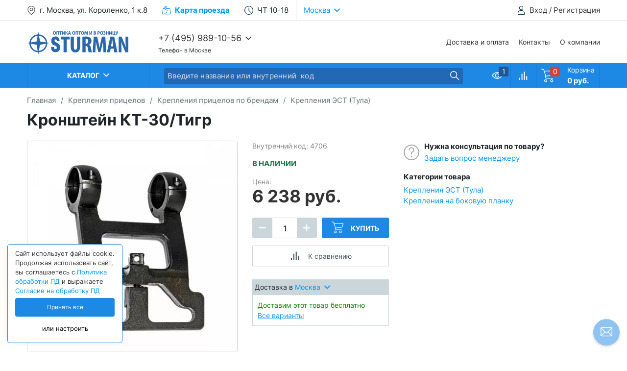

--- FILE ---
content_type: text/html; charset=utf-8
request_url: https://sturman.ru/product/kronshteyn-kt-30tigr/
body_size: 29026
content:
<!DOCTYPE html>
<html lang="ru">
<head prefix="og: http://ogp.me/ns# fb: http://ogp.me/ns/fb# product: http://ogp.me/ns/product#"><meta http-equiv="Content-Type" content="text/html; charset=utf-8"/><meta name="viewport" content="width=device-width"/><meta http-equiv="x-ua-compatible" content="IE=edge"><title>Кронштейн КТ-30/Тигр купить в магазине Sturman по цене 6 238 руб. с доставкой по России. Выгодные цены, гарантия. </title><meta name="Keywords" content="Кронштейн КТ-30/Тигр"/><meta name="Description" content="Кронштейн КТ-30/Тигр купить за 6 238 руб.. Фото, отзывы, технические характеристики. Заказ ☏ +7 495 989 10 56. Доставка по Москве и РФ."/><meta name="theme-color" content="#f8f9fa"><link href="/wa-apps/shop/themes/sturman4/sturman103.css?v=1.29" rel="stylesheet" type="text/css"/><link href="/wa-apps/shop/themes/sturman4/fonts/inter400.woff2" rel="preload" as="font" type="font/woff2" crossorigin/><link href="/wa-apps/shop/themes/sturman4/fonts/inter700.woff2" rel="preload" as="font" type="font/woff2" crossorigin/><link href="/wa-apps/shop/themes/sturman4/css/resources.min.css" rel="preload" as="style"/><link href="/wa-apps/shop/themes/sturman4/icons.css?v=1.01" rel="preload" as="style"/><script type="text/javascript" src="/wa-apps/shop/themes/sturman4/js/resources.js" defer></script><script type="text/javascript" src="/wa-apps/shop/themes/sturman4/sturman.js?v=1.24" defer></script><link rel="canonical" href="https://sturman.ru/product/kronshteyn-kt-30tigr/"/><link type="image/x-icon" rel="icon" href="https://sturman.ru/favicon.ico">
<link type="image/svg+xml" sizes="120x120" rel="icon" href="https://sturman.ru/favicon120.svg"><meta property="og:type" content="website">
<meta property="og:title" content="Кронштейн КТ-30/Тигр купить в магазине Sturman по цене 6 238 руб. с доставкой по России. Выгодные цены, гарантия. ">
<meta property="og:description" content="Кронштейн КТ-30/Тигр купить за 6 238 руб.. Фото, отзывы, технические характеристики. Заказ ☏ +7 495 989 10 56. Доставка по Москве и РФ.">
<meta property="og:image" content="https://sturman.ru/wa-data/public/shop/products/00/webp/18/24/32418/images/82482/82482.750x0.webp">
<meta property="og:url" content="https://sturman.ru/product/kronshteyn-kt-30tigr/">
<meta property="product:price:amount" content="6238">
<meta property="product:price:currency" content="RUB">
<link rel="icon" href="/favicon.ico?v=1594201361" type="image/x-icon" /><link rel="apple-touch-icon" href="/apple-touch-icon.png?v=1625828867" /><script type="text/javascript">var wa_app_url = '/';var wa_theme_url = '/wa-apps/shop/themes/sturman4/';var quick_search_url = '/qsearch/';var compare_toggle_url = '/stcmp/toggle/';var msg_url = '/readmsg/';var stmod_url = '/stmod/';var is_global_opt = 'ret';var is_global_debug = 0;</script></head>
<body>
    <div class="header"><div class="h-up"><div class="non-mobile-only"><div class="msgs" ><div class="container-fluid"><noscript><div class="m">В Вашем браузере отключен javascript. Информация на сайте отображается некорректно.</div></noscript></div></div></div><div class="container-fluid"><div class="h-up-actions"><i class="h-up-icon icon user"></i><a href="/login/" class="dark">Вход</a> / <a href="/signup/" class="dark">Регистрация</a></div><div class="h-up-menu"><div class="h-up-address"><i class="h-up-icon icon location"></i>г. Москва, ул. Короленко, 1 к.8</div><div class="h-up-map"><span class="bold relative brand"><i class="h-up-icon icon map-blue"></i>Карта<span class="h-up-map-word"> проезда</span><div class="h-up-map-w"><div class="h-up-map-a"></div><a href="/kontakty/"><div class="h-up-map-d text-center">Нажмите, чтобы открыть контакты</div><img data-src="/wa-data/public/shop/products/14/webp/apps/shop/themes/sturman4/img/map.webp" width="400" height="300" alt="Карта проезда Sturman"></a></div></span></div><div class="h-up-workhours"><i class="h-up-icon icon clock-blue"></i><span class="relative">ЧТ 10-18<ul class="h-up-workhours-full"><li ><span class="h-up-workhours-full-workday">Понедельник</span> 10-18</li><li ><span class="h-up-workhours-full-workday">Вторник</span> 10-18</li><li ><span class="h-up-workhours-full-workday">Среда</span> 10-18</li><li style="font-weight: bold;"><span class="h-up-workhours-full-workday">Четверг</span> 10-18</li><li ><span class="h-up-workhours-full-workday">Пятница</span> 10-17</li><li ><span class="h-up-workhours-full-workday">Суббота</span> <span style="color:red;">Выходной</span></li><li ><span class="h-up-workhours-full-workday">Воскресенье</span> <span style="color:red;">Выходной</span></li></ul></span></div><div class="h-up-loc brand popup-deploy" data-url="/stgeo/"><span class="s-cur-loc">Москва</span><i class="h-up-loc-icon icon arrow-down-light"></i></div></div></div></div><div class="h-mid"><div class="container-fluid"><div class="h-mid-links"><a href="/oplata-i-dostavka/">Доставка и оплата</a><a href="/kontakty/">Контакты</a><a href="/o-kompanii/">О компании</a></div><div class="h-mid-cart"><a href="/cart/" class="dark no-decoration"><span class="h-mid-cart-icon inline icon cart-dark"><i class="h-mid-cart-counter cart-count">0</i></span><div class="h-mid-cart-data"><div class="h-mid-cart-data-caption">Корзина</div><div class="h-mid-cart-data-total cart-total">0 руб.</div></div></a></div><div class="h-mid-search-mobile"><i class="mobile-search-toggler h-mid-search-mobile-icon inline icon search-gray"></i><form class="h-mid-mobile-search-form h-search-form" action="/search/" method="get"><i class="h-mid-mobile-search-back inline icon arrow-right r180"></i><span class="nowrap relative"><input type="text" name="query"  placeholder="Поиск товаров" autocomplete="off"><input type="submit" value="" class="icon search-gray"></span></form></div><div class="h-mid-menu-toggler inline side-menu-deploy" data-menu="main"><i class="h-mid-menu-toggler-icon inline icon menu"></i></div><div class="h-mid-logo inline"><a href="/"><img src="/wa-apps/shop/plugins/stmetrics/data/sturman.svg" width="208" height="50" alt="sturman.ru" class="inline"></a></div><div class="h-mid-phone inline"><div class="h-mid-phone-trigger has-additional-phones"><a id="phone" href="tel:+7 (495) 989-10-56" class="h-mid-phone-main dark">+7 (495) 989-10-56</a><i class="h-mid-phone-more inline icon arrow-down-dark"></i><div class="h-mid-phone-list"><a class="dark" href="tel:+7 (499) 268-22-37">+7 (499) 268-22-37</a><a class="dark" href="tel: +7 (499) 268-04-14"> +7 (499) 268-04-14</a></div></div><div class="h-mid-phone-disclaimer">Телефон в Москве</div></div></div></div><div class="h-s"></div><div class="h-low relative"><div class="h-low-catalog-overlay"></div><div class="container-fluid relative"><div class="h-low-controls"><a class="h-low-control inline" href="/viewed/" title="Вы смотрели"><i class="h-low-control-icon inline icon eye relative"><i class="h-low-cart-counter rgl viewed-counter" >1</i></i></a><a class="h-low-control inline cmp-url" href="/compare/" title="Сравнение товаров"><i class="h-low-control-icon inline icon compare-white compare relative"><i class="h-low-cart-counter rgl compare-counter" style="display: none;">0</i></i></a><a href="/cart/" class="dark no-decoration h-low-cart-wrap inline"><span class="h-low-cart-icon inline icon cart-white"><noindex><i class="h-low-cart-counter cart-count">0</i></noindex></span><div class="h-low-cart-data inline"><div class="h-low-cart-data-caption">Корзина</div><noindex><div class="h-low-cart-data-total cart-total">0 руб.</div></noindex></div></a></div><div class="h-low-catalog inline"><div class="h-low-catalog-toggler ">Каталог<i class="h-low-catalog-icon inline icon arrow-down-white"></i></div></div><div class="h-low-search inline"><form class="h-low-search-form h-search-form" action="/search/" method="get"><span class="nowrap relative"><label for="h_low_search" class="fs0">Поиск товаров</label><input id="h_low_search" type="text" name="query"  placeholder="Введите название или внутренний  код" autocomplete="off"><input type="submit" value="" class="icon search"></span></form></div></div><div class="h-mid-d-dropdown-core relative"><div class="h-mid-d-dropdown-overlay"></div><div class="js-menu h-mid-d-dropdown container-fluid custom-scroll" data-content="catalog" data-content-previous="main"><ul class="h-mid-d-dropdown-l h-megamenu custom-scroll"><li><a href="/category/binokli/" class="nodec level-one"><i class="icon inline test cath-icon"  style="background: url([data-uri]);"></i><div class="hm-up-ctlg-name">Бинокли</div></a><div class="js-side-menu h-mid-d-dropdown-icon switch-menu" data-content="catalog-category-655" data-content-previous="catalog"><i class="icon inline arrow-down-dark cath-icon-m"></i></div><div data-content="catalog-category-655" data-content-previous="catalog" class="js-side-menu-cnt hm-up-ctlg-inner-container custom-scroll"><div class="hm-up-ctlg-inner-wrap"><div class="hm-up-ctlg-inner-i inline"><div class="hm-up-ctlg-inner-i-cpt"><a href="/category/binokli-canon/" class="relative"><i class="icon inline test cath-cld-icon" ></i>Сanon</a></div></div><div class="hm-up-ctlg-inner-i inline"><div class="hm-up-ctlg-inner-i-cpt"><a href="/category/binokli-hawke/" class="relative"><i class="icon inline test cath-cld-icon" ></i>Hawke</a></div></div><div class="hm-up-ctlg-inner-i inline"><div class="hm-up-ctlg-inner-i-cpt"><a href="/category/binokli-minox/" class="relative"><i class="icon inline test cath-cld-icon" ></i>Minox</a></div></div><div class="hm-up-ctlg-inner-i inline"><div class="hm-up-ctlg-inner-i-cpt"><a href="/category/binokli-nikon-/" class="relative"><i class="icon inline test cath-cld-icon" ></i>Nikon</a></div></div><div class="hm-up-ctlg-inner-i inline"><div class="hm-up-ctlg-inner-i-cpt"><a href="/category/olympus/" class="relative"><i class="icon inline test cath-cld-icon" ></i>Olympus</a></div></div><div class="hm-up-ctlg-inner-i inline"><div class="hm-up-ctlg-inner-i-cpt"><a href="/category/binokli-sturman/" class="relative"><i class="icon inline test cath-cld-icon" ></i>Sturman</a></div></div><div class="hm-up-ctlg-inner-i inline"><div class="hm-up-ctlg-inner-i-cpt"><a href="/category/binokly_vector_optics/" class="relative"><i class="icon inline test cath-cld-icon" ></i>Vector Optics</a></div></div><div class="hm-up-ctlg-inner-i inline"><div class="hm-up-ctlg-inner-i-cpt"><a href="/category/binokli-vixen/" class="relative"><i class="icon inline test cath-cld-icon" ></i>Vixen</a></div></div><div class="hm-up-ctlg-inner-i inline"><div class="hm-up-ctlg-inner-i-cpt"><a href="/category/binokli-farvizhn/" class="relative"><i class="icon inline test cath-cld-icon" ></i>Фарвижн</a></div></div><div class="hm-up-ctlg-inner-i inline"><div class="hm-up-ctlg-inner-i-cpt"><a href="/category/binokli-belomo/" class="relative"><i class="icon inline test cath-cld-icon" ></i>БелОМО</a></div></div><div class="hm-up-ctlg-inner-i inline"><div class="hm-up-ctlg-inner-i-cpt"><a href="/category/binokli-astronomicheskie/" class="relative"><i class="icon inline test cath-cld-icon" ></i>Астрономические бинокли</a></div></div><div class="hm-up-ctlg-inner-i inline"><div class="hm-up-ctlg-inner-i-cpt"><a href="/category/binokli-so-stabilizaciey/" class="relative"><i class="icon inline test cath-cld-icon" ></i>Со стабилизацией</a></div></div><div class="hm-up-ctlg-inner-i inline"><div class="hm-up-ctlg-inner-i-cpt"><a href="/category/binokli-tsifrovye/" class="relative"><i class="icon inline test cath-cld-icon" ></i>Цифровые</a></div></div><div class="hm-up-ctlg-inner-i inline"><div class="hm-up-ctlg-inner-i-cpt"><a href="/category/teatralnye/" class="relative"><i class="icon inline test cath-cld-icon" ></i>Театральные</a></div></div><div class="hm-up-ctlg-inner-i inline"><div class="hm-up-ctlg-inner-i-cpt"><a href="/category/aksessuary-k-binokljam/" class="relative"><i class="icon inline test cath-cld-icon" ></i>Аксессуары</a></div><div class="hm-up-ctlg-inner-i-cnt"><a href="/category/aksessuary-dlya-binokley-fujinon/">Аксессуары для биноклей Fujinon</a><a href="/category/aksessuary-dlya-binokley-carl-zeiss/">Аксессуары для биноклей Carl Zeiss</a></div></div><div class="hm-up-ctlg-inner-i inline"><div class="hm-up-ctlg-inner-i-cpt"><a href="/category/teplovizionnye-binokli/" class="relative"><i class="icon inline test cath-cld-icon" ></i>Тепловизионные бинокли</a></div></div></div></div></li><li><a href="/category/teplovizory/" class="nodec level-one"><i class="icon inline test cath-icon"  style="background: url([data-uri]);"></i><div class="hm-up-ctlg-name">Тепловизоры</div></a><div class="js-side-menu h-mid-d-dropdown-icon switch-menu" data-content="catalog-category-799" data-content-previous="catalog"><i class="icon inline arrow-down-dark cath-icon-m"></i></div><div data-content="catalog-category-799" data-content-previous="catalog" class="js-side-menu-cnt hm-up-ctlg-inner-container custom-scroll"><div class="hm-up-ctlg-inner-wrap"><div class="hm-up-ctlg-inner-i inline"><div class="hm-up-ctlg-inner-i-cpt"><a href="/category/teplovizionnye-pricely/" class="relative"><i class="icon inline test cath-cld-icon" ></i>Тепловизионные прицелы</a></div></div><div class="hm-up-ctlg-inner-i inline"><div class="hm-up-ctlg-inner-i-cpt"><a href="/category/monokulyary/" class="relative"><i class="icon inline test cath-cld-icon" ></i>Тепловизионные монокуляры</a></div></div><div class="hm-up-ctlg-inner-i inline"><div class="hm-up-ctlg-inner-i-cpt"><a href="/category/teplovizionnye-ochki/" class="relative"><i class="icon inline test cath-cld-icon" ></i>Тепловизионные очки</a></div></div><div class="hm-up-ctlg-inner-i inline"><div class="hm-up-ctlg-inner-i-cpt"><a href="/category/teplovizionnye-binokli/" class="relative"><i class="icon inline test cath-cld-icon" ></i>Тепловизионные бинокли</a></div></div><div class="hm-up-ctlg-inner-i inline"><div class="hm-up-ctlg-inner-i-cpt"><a href="/category/teplovizionnye-nasadki/" class="relative"><i class="icon inline test cath-cld-icon" ></i>Тепловизионные насадки</a></div></div><div class="hm-up-ctlg-inner-i inline"><div class="hm-up-ctlg-inner-i-cpt"><a href="/category/teplovizory-atak/" class="relative"><i class="icon inline test cath-cld-icon" ></i>Тепловизоры ATAK</a></div></div><div class="hm-up-ctlg-inner-i inline"><div class="hm-up-ctlg-inner-i-cpt"><a href="/category/teplovizory-cono/" class="relative"><i class="icon inline test cath-cld-icon" ></i>Тепловизоры CONOTECH</a></div></div><div class="hm-up-ctlg-inner-i inline"><div class="hm-up-ctlg-inner-i-cpt"><a href="/category/teplovizory-lzirtek/" class="relative"><i class="icon inline test cath-cld-icon" ></i>Тепловизоры LZIRTEK</a></div></div><div class="hm-up-ctlg-inner-i inline"><div class="hm-up-ctlg-inner-i-cpt"><a href="/category/teplovizory-dedal/" class="relative"><i class="icon inline test cath-cld-icon" ></i>Тепловизоры DEDAL</a></div></div><div class="hm-up-ctlg-inner-i inline"><div class="hm-up-ctlg-inner-i-cpt"><a href="/category/teplovizory-dipol/" class="relative"><i class="icon inline test cath-cld-icon" ></i>Тепловизоры DIPOL</a></div></div><div class="hm-up-ctlg-inner-i inline"><div class="hm-up-ctlg-inner-i-cpt"><a href="/category/teplovizory-fahrentec/" class="relative"><i class="icon inline test cath-cld-icon" ></i>Тепловизоры Fahrentec</a></div></div><div class="hm-up-ctlg-inner-i inline"><div class="hm-up-ctlg-inner-i-cpt"><a href="/category/teplovizory-guide/" class="relative"><i class="icon inline test cath-cld-icon" ></i>Тепловизоры EATECH / GUIDE</a></div></div><div class="hm-up-ctlg-inner-i inline"><div class="hm-up-ctlg-inner-i-cpt"><a href="/category/teplovizory-levenhuk/" class="relative"><i class="icon inline test cath-cld-icon" ></i>Тепловизоры LEVENHUK</a></div></div><div class="hm-up-ctlg-inner-i inline"><div class="hm-up-ctlg-inner-i-cpt"><a href="/category/teplovizory-nnpo/" class="relative"><i class="icon inline test cath-cld-icon" ></i>Тепловизоры NNPO</a></div></div><div class="hm-up-ctlg-inner-i inline"><div class="hm-up-ctlg-inner-i-cpt"><a href="/category/teplovizory-pard/" class="relative"><i class="icon inline test cath-cld-icon" ></i>Тепловизоры PARD</a></div></div><div class="hm-up-ctlg-inner-i inline"><div class="hm-up-ctlg-inner-i-cpt"><a href="/category/teplovizory-sytong/" class="relative"><i class="icon inline test cath-cld-icon" ></i>Тепловизоры SYTONG</a></div></div><div class="hm-up-ctlg-inner-i inline"><div class="hm-up-ctlg-inner-i-cpt"><a href="/category/aksessuary-i-krepleniya-dlya-teplovizorov/" class="relative"><i class="icon inline test cath-cld-icon" ></i>Аксессуары и крепления для тепловизоров</a></div><div class="hm-up-ctlg-inner-i-cnt"><a href="/category/aksessuary-nnpo/">Аксессуары NNPO</a><a href="/category/aksessuary-pard/">Аксессуары PARD</a></div></div></div></div></li><li><a href="/category/pritsely/" class="nodec level-one"><i class="icon inline test cath-icon"  style="background: url([data-uri]);"></i><div class="hm-up-ctlg-name">Прицелы</div></a><div class="js-side-menu h-mid-d-dropdown-icon switch-menu" data-content="catalog-category-1536" data-content-previous="catalog"><i class="icon inline arrow-down-dark cath-icon-m"></i></div><div data-content="catalog-category-1536" data-content-previous="catalog" class="js-side-menu-cnt hm-up-ctlg-inner-container custom-scroll"><div class="hm-up-ctlg-inner-wrap"><div class="hm-up-ctlg-inner-i inline"><div class="hm-up-ctlg-inner-i-cpt"><a href="/category/opticheskie-pricely/" class="relative"><i class="icon inline test cath-cld-icon" ></i>Оптические прицелы</a></div><div class="hm-up-ctlg-inner-i-cnt"><a href="/category/pricely-belomo-belarus/">ПОСП (БЕЛОМО)</a><a href="/category/pricely-dedal/">Dedal</a><a href="/category/pricely-sturman/">Sturman</a><a href="/category/pritsely-vanguard/">Vanguard</a><a href="/category/vectoroptics/">Vector Optics</a><a href="/category/pritsely-veber/">Veber</a><a href="/category/pricely-vixen/">Vixen</a><a href="/category/pricely-npz-novosibirsk/">НПЗ (Новосибирск)</a><a href="/category/pricely-vomz/">ПИЛАД (ВОМЗ)</a></div></div><div class="hm-up-ctlg-inner-i inline"><div class="hm-up-ctlg-inner-i-cpt"><a href="/category/cifrovye-pricely-nochnogo-videnija/" class="relative"><i class="icon inline test cath-cld-icon" ></i>Цифровые прицелы ночного видения</a></div><div class="hm-up-ctlg-inner-i-cnt"><a href="/category/atak/">ATAK</a><a href="/category/pritsely-guide/">GUIDE</a><a href="/category/pritsely-sytong/">Sytong</a><a href="/category/pritsely-pard/">PARD</a></div></div><div class="hm-up-ctlg-inner-i inline"><div class="hm-up-ctlg-inner-i-cpt"><a href="/category/pricely-nochnogo-videnija/" class="relative"><i class="icon inline test cath-cld-icon" ></i>Прицелы ночного видения</a></div><div class="hm-up-ctlg-inner-i-cnt"><a href="/category/nochnye-nasadki-dlja-dnevnyh-pricelov/">Ночные насадки для дневных прицелов</a><a href="/category/pricely-nochnogo-videnija-dedal/">Дедал</a><a href="/category/pricely-dennoch/">Прицелы день/ночь</a></div></div><div class="hm-up-ctlg-inner-i inline"><div class="hm-up-ctlg-inner-i-cpt"><a href="/category/kollymatory/" class="relative"><i class="icon inline test cath-cld-icon" ></i>Коллиматорные прицелы</a></div><div class="hm-up-ctlg-inner-i-cnt"><a href="/category/kollimatornye-pritsely-vector-optics/">Vector Optics</a><a href="/category/kollimatornye-pritsely-veber/">Veber</a><a href="/category/kollimatornye-pritsely-sturman/">Sturman</a><a href="/category/kollimatornye-pricely-pilad/">Пилад</a></div></div><div class="hm-up-ctlg-inner-i inline"><div class="hm-up-ctlg-inner-i-cpt"><a href="/category/pricely-lasernye/" class="relative"><i class="icon inline test cath-cld-icon" ></i>Лазерные прицелы</a></div></div><div class="hm-up-ctlg-inner-i inline"><div class="hm-up-ctlg-inner-i-cpt"><a href="/category/teplovizionnye-pricely/" class="relative"><i class="icon inline test cath-cld-icon" ></i>Тепловизионные прицелы</a></div></div><div class="hm-up-ctlg-inner-i inline"><div class="hm-up-ctlg-inner-i-cpt"><a href="/category/aksessuary-dlya-pritselov/" class="relative"><i class="icon inline test cath-cld-icon" ></i>Аксессуары для прицелов</a></div><div class="hm-up-ctlg-inner-i-cnt"><a href="/category/aksessuary-k-opticheskim-pricelam/">Аксессуары к оптическим прицелам</a><a href="/category/kreplenija-dlja-pricelov-nv/">Крепления, адаптеры, аксессуары, части для прицелов НВ</a><a href="/category/podsvetki-k-pricelam-nochnogo-videnija/">Подсветки к прицелам ночного видения</a></div></div></div></div></li><li><a href="/category/monokuljary/" class="nodec level-one"><i class="icon inline test cath-icon"  style="background: url([data-uri]);"></i><div class="hm-up-ctlg-name">Монокуляры и зрительные трубы</div></a><div class="js-side-menu h-mid-d-dropdown-icon switch-menu" data-content="catalog-category-575" data-content-previous="catalog"><i class="icon inline arrow-down-dark cath-icon-m"></i></div><div data-content="catalog-category-575" data-content-previous="catalog" class="js-side-menu-cnt hm-up-ctlg-inner-container custom-scroll"><div class="hm-up-ctlg-inner-wrap"><div class="hm-up-ctlg-inner-i inline"><div class="hm-up-ctlg-inner-i-cpt"><a href="/category/zritelnye-truby_kl/" class="relative"><i class="icon inline test cath-cld-icon" ></i>Зрительные трубы</a></div></div><div class="hm-up-ctlg-inner-i inline"><div class="hm-up-ctlg-inner-i-cpt"><a href="/category/monokulyary/" class="relative"><i class="icon inline test cath-cld-icon" ></i>Тепловизионные монокуляры</a></div></div></div></div></li><li><a href="/category/teleskopy/" class="nodec level-one"><i class="icon inline test cath-icon"  style="background: url([data-uri]);"></i><div class="hm-up-ctlg-name">Телескопы</div></a><div class="js-side-menu h-mid-d-dropdown-icon switch-menu" data-content="catalog-category-688" data-content-previous="catalog"><i class="icon inline arrow-down-dark cath-icon-m"></i></div><div data-content="catalog-category-688" data-content-previous="catalog" class="js-side-menu-cnt hm-up-ctlg-inner-container custom-scroll"><div class="hm-up-ctlg-inner-wrap"><div class="hm-up-ctlg-inner-i inline"><div class="hm-up-ctlg-inner-i-cpt"><a href="/category/aksessuary-k-teleskopam/" class="relative"><i class="icon inline test cath-cld-icon" ></i>Аксессуары к телескопам</a></div><div class="hm-up-ctlg-inner-i-cnt"><a href="/category/linzy-barlou/">Линзы Барлоу</a><a href="/category/okuljary-dlja-teleskopov/">Окуляры</a><a href="/category/svetofiltry-dlja-teleskopov/">Светофильтры для телескопов</a><a href="/category/montirovki/">Монтировки</a><a href="/category/fotoaksessuary/">Фотоаксессуары</a><a href="/category/cifrovye-kamery-dlja-teleskopov/">Цифровые камеры для телескопов</a><a href="/category/camery-dlja-teleskopov/">Камеры-окуляры для телескопов</a></div></div></div></div></li><li><a href="/category/mikroskopy/" class="nodec level-one"><i class="icon inline test cath-icon"  style="background: url([data-uri]);"></i><div class="hm-up-ctlg-name">Микроскопы</div></a><div class="js-side-menu h-mid-d-dropdown-icon switch-menu" data-content="catalog-category-743" data-content-previous="catalog"><i class="icon inline arrow-down-dark cath-icon-m"></i></div><div data-content="catalog-category-743" data-content-previous="catalog" class="js-side-menu-cnt hm-up-ctlg-inner-container custom-scroll"><div class="hm-up-ctlg-inner-wrap"><div class="hm-up-ctlg-inner-i inline"><div class="hm-up-ctlg-inner-i-cpt"><a href="/category/kamery-okuljary-dlja-mikroskopov/" class="relative"><i class="icon inline test cath-cld-icon" ></i>Камеры-окуляры для микроскопов</a></div><div class="hm-up-ctlg-inner-i-cnt"><a href="/category/kamery-touptek/">Камеры Touptek</a><a href="/category/aksessuary-k-kameram-dlya-mikroskopov/">Аксессуары к  камерам для  микроскопов</a></div></div><div class="hm-up-ctlg-inner-i inline"><div class="hm-up-ctlg-inner-i-cpt"><a href="/category/mikroskopy-cifrovye-/" class="relative"><i class="icon inline test cath-cld-icon" ></i>Микроскопы цифровые </a></div></div><div class="hm-up-ctlg-inner-i inline"><div class="hm-up-ctlg-inner-i-cpt"><a href="/category/mikroskopy-detskie-i-shkolnye/" class="relative"><i class="icon inline test cath-cld-icon" ></i>Микроскопы детские и школьные</a></div></div><div class="hm-up-ctlg-inner-i inline"><div class="hm-up-ctlg-inner-i-cpt"><a href="/category/mikroskopy-instrumentalnye/" class="relative"><i class="icon inline test cath-cld-icon" ></i>Микроскопы инструментальные</a></div></div><div class="hm-up-ctlg-inner-i inline"><div class="hm-up-ctlg-inner-i-cpt"><a href="/category/mikroskopy-laborratornye/" class="relative"><i class="icon inline test cath-cld-icon" ></i>Микроскопы лабораторные</a></div></div><div class="hm-up-ctlg-inner-i inline"><div class="hm-up-ctlg-inner-i-cpt"><a href="/category/aksessuary-k-mikroskopam/" class="relative"><i class="icon inline test cath-cld-icon" ></i>Аксессуары к микроскопам</a></div></div></div></div></li><li><a href="/category/lupy/" class="nodec level-one"><i class="icon inline test cath-icon"  style="background: url([data-uri]);"></i><div class="hm-up-ctlg-name">Лупы увеличительные</div></a><div class="js-side-menu h-mid-d-dropdown-icon switch-menu" data-content="catalog-category-754" data-content-previous="catalog"><i class="icon inline arrow-down-dark cath-icon-m"></i></div><div data-content="catalog-category-754" data-content-previous="catalog" class="js-side-menu-cnt hm-up-ctlg-inner-container custom-scroll"><div class="hm-up-ctlg-inner-wrap"><div class="hm-up-ctlg-inner-i inline"><div class="hm-up-ctlg-inner-i-cpt"><a href="/category/shtativnye-lupy/" class="relative"><i class="icon inline test cath-cld-icon" ></i>Штативные лупы</a></div></div><div class="hm-up-ctlg-inner-i inline"><div class="hm-up-ctlg-inner-i-cpt"><a href="/category/lupy-yuvelirnye/" class="relative"><i class="icon inline test cath-cld-icon" ></i>Ювелирные лупы</a></div></div><div class="hm-up-ctlg-inner-i inline"><div class="hm-up-ctlg-inner-i-cpt"><a href="/category/lupy-izmeritelnye/" class="relative"><i class="icon inline test cath-cld-icon" ></i>Измерительные лупы</a></div></div><div class="hm-up-ctlg-inner-i inline"><div class="hm-up-ctlg-inner-i-cpt"><a href="/category/lupy-skladnye/" class="relative"><i class="icon inline test cath-cld-icon" ></i>Складные лупы</a></div></div><div class="hm-up-ctlg-inner-i inline"><div class="hm-up-ctlg-inner-i-cpt"><a href="/category/lupy-nalobnye/" class="relative"><i class="icon inline test cath-cld-icon" ></i>Налобные лупы</a></div></div><div class="hm-up-ctlg-inner-i inline"><div class="hm-up-ctlg-inner-i-cpt"><a href="/category/lupy-s-ruchkoy/" class="relative"><i class="icon inline test cath-cld-icon" ></i>Лупы с ручкой</a></div></div></div></div></li><li><a href="/category/mounts/" class="nodec level-one"><i class="icon inline test cath-icon"  style="background: url([data-uri]);"></i><div class="hm-up-ctlg-name">Крепления прицелов</div></a><div class="js-side-menu h-mid-d-dropdown-icon switch-menu" data-content="catalog-category-835" data-content-previous="catalog"><i class="icon inline arrow-down-dark cath-icon-m"></i></div><div data-content="catalog-category-835" data-content-previous="catalog" class="js-side-menu-cnt hm-up-ctlg-inner-container custom-scroll"><div class="hm-up-ctlg-inner-wrap"><div class="hm-up-ctlg-inner-i inline"><div class="hm-up-ctlg-inner-i-cpt"><a href="/category/po-brendam/" class="relative"><i class="icon inline test cath-cld-icon" ></i>Крепления прицелов по брендам</a></div><div class="hm-up-ctlg-inner-i-cnt"><a href="/category/krepleniya-innomount-germaniya/">Крепления Innomount (Германия)</a><a href="/category/krepleniya-hawke/">Крепления Hawke</a><a href="/category/krepleniya-leapers/">Крепления Leapers</a><a href="/category/sturman-mounts/">Крепления Sturman</a><a href="/category/krepleniya-vector-optics/">Крепления Vector Optics</a><a href="/category/kreplenija-warne-ssha/">Крепления Warne (США)</a><a href="/category/vomz-mounts/">Крепления ВОМЗ (Вологда)</a><a href="/category/zenit-belorussija/">Крепления ЗЕНИТ (Беларусь)</a><a href="/category/kreplenija-mak-germanija/">Крепления МАК (Германия)</a><a href="/category/novosib-mounts/">Крепления Точприбор (Новосибирск)</a><a href="/category/est/">Крепления ЭСТ (Тула)</a><a href="/category/taktika-tula/">Тактика-Тула</a></div></div><div class="hm-up-ctlg-inner-i inline"><div class="hm-up-ctlg-inner-i-cpt"><a href="/category/po-naznacheniju/" class="relative"><i class="icon inline test cath-cld-icon" ></i>Крепления прицелов по назначению</a></div><div class="hm-up-ctlg-inner-i-cnt"><a href="/category/weaver-base/">Базы Weaver</a><a href="/category/weaver-mounts/">Крепления на   планку Weaver</a><a href="/category/mount-cz527/">Крепления на  карабин CZ527</a><a href="/category/mount-cz550/">Крепления на  карабин CZ550</a><a href="/category/mount-tikka/">Крепления на  карабин Tikka</a><a href="/category/12mm-rails/">Крепления на 12мм планку</a><a href="/category/na-blaser/">Крепления на Blaser</a><a href="/category/kreplenija-na-izh-27/">Крепления на ИЖ-27</a><a href="/category/kreplenija-na-bokovuju-planku/">Крепления на боковую планку</a></div></div><div class="hm-up-ctlg-inner-i inline"><div class="hm-up-ctlg-inner-i-cpt"><a href="/category/krepleniya-pritselov-nochnogo-videniya/" class="relative"><i class="icon inline test cath-cld-icon" ></i>Крепления прицелов ночного видения</a></div></div></div></div></li><li><a href="/category/pribory-nochnogo-videnija/" class="nodec level-one"><i class="icon inline test cath-icon"  style="background: url([data-uri]);"></i><div class="hm-up-ctlg-name">Приборы ночного видения</div></a><div class="js-side-menu h-mid-d-dropdown-icon switch-menu" data-content="catalog-category-690" data-content-previous="catalog"><i class="icon inline arrow-down-dark cath-icon-m"></i></div><div data-content="catalog-category-690" data-content-previous="catalog" class="js-side-menu-cnt hm-up-ctlg-inner-container custom-scroll"><div class="hm-up-ctlg-inner-wrap"><div class="hm-up-ctlg-inner-i inline"><div class="hm-up-ctlg-inner-i-cpt"><a href="/category/binokli_nochnogo_videnija/" class="relative"><i class="icon inline test cath-cld-icon" ></i>Бинокли ночного видения</a></div></div><div class="hm-up-ctlg-inner-i inline"><div class="hm-up-ctlg-inner-i-cpt"><a href="/category/pribory-nochnogo-videnija-monokuljary/" class="relative"><i class="icon inline test cath-cld-icon" ></i>Монокуляры ночного видения</a></div></div><div class="hm-up-ctlg-inner-i inline"><div class="hm-up-ctlg-inner-i-cpt"><a href="/category/pribory-nochnogo-videnija-ochki/" class="relative"><i class="icon inline test cath-cld-icon" ></i>Очки ночного видения</a></div></div><div class="hm-up-ctlg-inner-i inline"><div class="hm-up-ctlg-inner-i-cpt"><a href="/category/cifrovye-pribory-nochnogo-videnija/" class="relative"><i class="icon inline test cath-cld-icon" ></i>Цифровые приборы ночного видения</a></div></div><div class="hm-up-ctlg-inner-i inline"><div class="hm-up-ctlg-inner-i-cpt"><a href="/category/podsvetki-k-priboram-nochnogo-videnija/" class="relative"><i class="icon inline test cath-cld-icon" ></i>Подсветки к приборам ночного видения</a></div></div><div class="hm-up-ctlg-inner-i inline"><div class="hm-up-ctlg-inner-i-cpt"><a href="/category/obektivy-k-priboram-nochnogo-videnija/" class="relative"><i class="icon inline test cath-cld-icon" ></i>Объективы к приборам ночного видения</a></div></div><div class="hm-up-ctlg-inner-i inline"><div class="hm-up-ctlg-inner-i-cpt"><a href="/category/aksessuary-k-priboram-nochnogo-videnija/" class="relative"><i class="icon inline test cath-cld-icon" ></i>Аксессуары к приборам ночного видения</a></div></div></div></div></li><li><a href="/category/dalnomery/" class="nodec level-one"><i class="icon inline test cath-icon"  style="background: url([data-uri]);"></i><div class="hm-up-ctlg-name">Дальномеры</div></a><div class="js-side-menu h-mid-d-dropdown-icon switch-menu" data-content="catalog-category-579" data-content-previous="catalog"><i class="icon inline arrow-down-dark cath-icon-m"></i></div><div data-content="catalog-category-579" data-content-previous="catalog" class="js-side-menu-cnt hm-up-ctlg-inner-container custom-scroll"><div class="hm-up-ctlg-inner-wrap"><div class="hm-up-ctlg-inner-i inline"><div class="hm-up-ctlg-inner-i-cpt"><a href="/category/dalnomery-cono/" class="relative"><i class="icon inline test cath-cld-icon" ></i>Conotech</a></div></div><div class="hm-up-ctlg-inner-i inline"><div class="hm-up-ctlg-inner-i-cpt"><a href="/category/guide/" class="relative"><i class="icon inline test cath-cld-icon" ></i>Guide</a></div></div><div class="hm-up-ctlg-inner-i inline"><div class="hm-up-ctlg-inner-i-cpt"><a href="/category/dalnomery-sturman/" class="relative"><i class="icon inline test cath-cld-icon" ></i>Sturman</a></div></div><div class="hm-up-ctlg-inner-i inline"><div class="hm-up-ctlg-inner-i-cpt"><a href="/category/dalnomery-vector-optics/" class="relative"><i class="icon inline test cath-cld-icon" ></i>Vector Optics</a></div></div></div></div></li><li><a href="/category/fotoapparaty/" class="nodec level-one"><i class="icon inline test cath-icon"  style="background: url([data-uri]);"></i><div class="hm-up-ctlg-name">Цифровые камеры</div></a><div class="js-side-menu h-mid-d-dropdown-icon switch-menu" data-content="catalog-category-760" data-content-previous="catalog"><i class="icon inline arrow-down-dark cath-icon-m"></i></div><div data-content="catalog-category-760" data-content-previous="catalog" class="js-side-menu-cnt hm-up-ctlg-inner-container custom-scroll"><div class="hm-up-ctlg-inner-wrap"><div class="hm-up-ctlg-inner-i inline"><div class="hm-up-ctlg-inner-i-cpt"><a href="/category/photoaccessories/" class="relative"><i class="icon inline test cath-cld-icon" ></i>Аксессуары для фото</a></div><div class="hm-up-ctlg-inner-i-cnt"><a href="/category/aksessuary-dlja-fa-minox-dcc-51/">Аксессуары для камер MINOX</a></div></div></div></div></li><li><a href="/category/barometry/" class="nodec level-one"><i class="icon inline test cath-icon"  style="background: url([data-uri]);"></i><div class="hm-up-ctlg-name">Барометры</div></a><div class="js-side-menu h-mid-d-dropdown-icon switch-menu" data-content="catalog-category-751" data-content-previous="catalog"><i class="icon inline arrow-down-dark cath-icon-m"></i></div><div data-content="catalog-category-751" data-content-previous="catalog" class="js-side-menu-cnt hm-up-ctlg-inner-container custom-scroll"><div class="hm-up-ctlg-inner-wrap"><div class="hm-up-ctlg-inner-i inline"><div class="hm-up-ctlg-inner-i-cpt"><a href="/category/meteostantsii/" class="relative"><i class="icon inline test cath-cld-icon" ></i>Метеостанции</a></div></div><div class="hm-up-ctlg-inner-i inline"><div class="hm-up-ctlg-inner-i-cpt"><a href="/category/barometry-brig/" class="relative"><i class="icon inline test cath-cld-icon" ></i>БРИГ</a></div></div><div class="hm-up-ctlg-inner-i inline"><div class="hm-up-ctlg-inner-i-cpt"><a href="/category/utes/" class="relative"><i class="icon inline test cath-cld-icon" ></i>Утес</a></div></div></div></div></li><li><a href="/category/aksessuary-dlja-oruzhija/" class="nodec level-one"><i class="icon inline test cath-icon"  style="background: url([data-uri]);"></i><div class="hm-up-ctlg-name">Аксессуары для оружия</div></a><div class="js-side-menu h-mid-d-dropdown-icon switch-menu" data-content="catalog-category-694" data-content-previous="catalog"><i class="icon inline arrow-down-dark cath-icon-m"></i></div><div data-content="catalog-category-694" data-content-previous="catalog" class="js-side-menu-cnt hm-up-ctlg-inner-container custom-scroll"><div class="hm-up-ctlg-inner-wrap"><div class="hm-up-ctlg-inner-i inline"><div class="hm-up-ctlg-inner-i-cpt"><a href="/category/fonari/" class="relative"><i class="icon inline test cath-cld-icon" ></i>Подствольные фонари</a></div><div class="hm-up-ctlg-inner-i-cnt"><a href="/category/kronshtejny-i-kreplenija-dlja-fonarej/">Кронштейны и крепления для подствольных фонарей</a><a href="/category/aksessuary-i-zapchasti-dlja-fonarej-/">Аксессуары и запчасти для фонарей</a></div></div><div class="hm-up-ctlg-inner-i inline"><div class="hm-up-ctlg-inner-i-cpt"><a href="/category/magaziny-/" class="relative"><i class="icon inline test cath-cld-icon" ></i>Магазины</a></div></div><div class="hm-up-ctlg-inner-i inline"><div class="hm-up-ctlg-inner-i-cpt"><a href="/category/mushki/" class="relative"><i class="icon inline test cath-cld-icon" ></i>Мушки</a></div></div><div class="hm-up-ctlg-inner-i inline"><div class="hm-up-ctlg-inner-i-cpt"><a href="/category/naushniki/" class="relative"><i class="icon inline test cath-cld-icon" ></i>Наушники</a></div></div><div class="hm-up-ctlg-inner-i inline"><div class="hm-up-ctlg-inner-i-cpt"><a href="/category/plamegasiteli/" class="relative"><i class="icon inline test cath-cld-icon" ></i>Пламегасители</a></div></div><div class="hm-up-ctlg-inner-i inline"><div class="hm-up-ctlg-inner-i-cpt"><a href="/category/soshki/" class="relative"><i class="icon inline test cath-cld-icon" ></i>Сошки, опоры</a></div></div><div class="hm-up-ctlg-inner-i inline"><div class="hm-up-ctlg-inner-i-cpt"><a href="/category/uroven-oruzheynyy/" class="relative"><i class="icon inline test cath-cld-icon" ></i>Уровень оружейный</a></div></div><div class="hm-up-ctlg-inner-i inline"><div class="hm-up-ctlg-inner-i-cpt"><a href="/category/ukhod-za-oruzhiem/" class="relative"><i class="icon inline test cath-cld-icon" ></i>Уход за оружием</a></div></div><div class="hm-up-ctlg-inner-i inline"><div class="hm-up-ctlg-inner-i-cpt"><a href="/category/holodnaja-pristrelka-oruzhija/" class="relative"><i class="icon inline test cath-cld-icon" ></i>Холодная пристрелка оружия</a></div></div><div class="hm-up-ctlg-inner-i inline"><div class="hm-up-ctlg-inner-i-cpt"><a href="/category/falsh-patrony/" class="relative"><i class="icon inline test cath-cld-icon" ></i>Фальш-патроны</a></div></div></div></div></li><li><a href="/category/aksessuary-dlya-okhoty/" class="nodec level-one"><i class="icon inline test cath-icon"  style="background: url([data-uri]);"></i><div class="hm-up-ctlg-name">Аксессуары для охоты</div></a><div class="js-side-menu h-mid-d-dropdown-icon switch-menu" data-content="catalog-category-1522" data-content-previous="catalog"><i class="icon inline arrow-down-dark cath-icon-m"></i></div><div data-content="catalog-category-1522" data-content-previous="catalog" class="js-side-menu-cnt hm-up-ctlg-inner-container custom-scroll"><div class="hm-up-ctlg-inner-wrap"><div class="hm-up-ctlg-inner-i inline"><div class="hm-up-ctlg-inner-i-cpt"><a href="/category/odnorazovye-grelki-avtonomnye-istochniki-tepla/" class="relative"><i class="icon inline test cath-cld-icon" ></i>Одноразовые грелки (автономные источники тепла)</a></div></div><div class="hm-up-ctlg-inner-i inline"><div class="hm-up-ctlg-inner-i-cpt"><a href="/category/takticheskie-i-ballisticheskie-strelkovye-ochki/" class="relative"><i class="icon inline test cath-cld-icon" ></i>Баллистические очки</a></div></div><div class="hm-up-ctlg-inner-i inline"><div class="hm-up-ctlg-inner-i-cpt"><a href="/category/zasidki-i-stulya-dlya-okhoty/" class="relative"><i class="icon inline test cath-cld-icon" ></i>Засидки и стулья для охоты</a></div></div><div class="hm-up-ctlg-inner-i inline"><div class="hm-up-ctlg-inner-i-cpt"><a href="/category/manki-elektronnye/" class="relative"><i class="icon inline test cath-cld-icon" ></i>Манки электронные</a></div></div><div class="hm-up-ctlg-inner-i inline"><div class="hm-up-ctlg-inner-i-cpt"><a href="/category/ruzhja-dlja-podvodnoj-ohoty/" class="relative"><i class="icon inline test cath-cld-icon" ></i>Ружья для подводной охоты</a></div></div></div></div></li><li><a href="/category/aksessuary-dlya-optiki/" class="nodec level-one"><i class="icon inline test cath-icon"  style="background: url([data-uri]);"></i><div class="hm-up-ctlg-name">Аксессуары для оптики</div></a><div class="js-side-menu h-mid-d-dropdown-icon switch-menu" data-content="catalog-category-1525" data-content-previous="catalog"><i class="icon inline arrow-down-dark cath-icon-m"></i></div><div data-content="catalog-category-1525" data-content-previous="catalog" class="js-side-menu-cnt hm-up-ctlg-inner-container custom-scroll"><div class="hm-up-ctlg-inner-wrap"><div class="hm-up-ctlg-inner-i inline"><div class="hm-up-ctlg-inner-i-cpt"><a href="/category/aksessuary-k-binokljam/" class="relative"><i class="icon inline test cath-cld-icon" ></i>Аксессуары</a></div></div><div class="hm-up-ctlg-inner-i inline"><div class="hm-up-ctlg-inner-i-cpt"><a href="/category/aksessuary-i-krepleniya-dlya-teplovizorov/" class="relative"><i class="icon inline test cath-cld-icon" ></i>Аксессуары и крепления для тепловизоров</a></div></div><div class="hm-up-ctlg-inner-i inline"><div class="hm-up-ctlg-inner-i-cpt"><a href="/category/aksessuary-dlya-pritselov/" class="relative"><i class="icon inline test cath-cld-icon" ></i>Аксессуары для прицелов</a></div><div class="hm-up-ctlg-inner-i-cnt"><a href="/category/aksessuary-k-opticheskim-pricelam/">Аксессуары к оптическим прицелам</a><a href="/category/kreplenija-dlja-pricelov-nv/">Крепления, адаптеры, аксессуары, части для прицелов НВ</a><a href="/category/podsvetki-k-pricelam-nochnogo-videnija/">Подсветки к прицелам ночного видения</a></div></div><div class="hm-up-ctlg-inner-i inline"><div class="hm-up-ctlg-inner-i-cpt"><a href="/category/aksessuary-k-zritelnym-trubam/" class="relative"><i class="icon inline test cath-cld-icon" ></i>Аксессуары к зрительным трубам</a></div><div class="hm-up-ctlg-inner-i-cnt"><a href="/category/aksessuary-dlja-zritelnyh-trub-carl-zeiss-/">Аксессуары для труб Carl Zeiss</a><a href="/category/aksessuary-dlja-trub-vixen/">Аксессуары для  труб Vixen</a></div></div><div class="hm-up-ctlg-inner-i inline"><div class="hm-up-ctlg-inner-i-cpt"><a href="/category/aksessuary-k-teleskopam/" class="relative"><i class="icon inline test cath-cld-icon" ></i>Аксессуары к телескопам</a></div><div class="hm-up-ctlg-inner-i-cnt"><a href="/category/linzy-barlou/">Линзы Барлоу</a><a href="/category/okuljary-dlja-teleskopov/">Окуляры</a><a href="/category/svetofiltry-dlja-teleskopov/">Светофильтры для телескопов</a><a href="/category/montirovki/">Монтировки</a><a href="/category/fotoaksessuary/">Фотоаксессуары</a><a href="/category/cifrovye-kamery-dlja-teleskopov/">Цифровые камеры для телескопов</a><a href="/category/camery-dlja-teleskopov/">Камеры-окуляры для телескопов</a></div></div><div class="hm-up-ctlg-inner-i inline"><div class="hm-up-ctlg-inner-i-cpt"><a href="/category/aksessuary-k-mikroskopam/" class="relative"><i class="icon inline test cath-cld-icon" ></i>Аксессуары к микроскопам</a></div></div><div class="hm-up-ctlg-inner-i inline"><div class="hm-up-ctlg-inner-i-cpt"><a href="/category/aksessuary-k-priboram-nochnogo-videnija/" class="relative"><i class="icon inline test cath-cld-icon" ></i>Аксессуары к приборам ночного видения</a></div></div><div class="hm-up-ctlg-inner-i inline"><div class="hm-up-ctlg-inner-i-cpt"><a href="/category/photoaccessories/" class="relative"><i class="icon inline test cath-cld-icon" ></i>Аксессуары для фото</a></div><div class="hm-up-ctlg-inner-i-cnt"><a href="/category/aksessuary-dlja-fa-minox-dcc-51/">Аксессуары для камер MINOX</a></div></div><div class="hm-up-ctlg-inner-i inline"><div class="hm-up-ctlg-inner-i-cpt"><a href="/category/istochniki-pitaniya/" class="relative"><i class="icon inline test cath-cld-icon" ></i>Источники питания</a></div></div><div class="hm-up-ctlg-inner-i inline"><div class="hm-up-ctlg-inner-i-cpt"><a href="/category/futlyary/" class="relative"><i class="icon inline test cath-cld-icon" ></i>Футляры</a></div></div><div class="hm-up-ctlg-inner-i inline"><div class="hm-up-ctlg-inner-i-cpt"><a href="/category/shtativy/" class="relative"><i class="icon inline test cath-cld-icon" ></i>Штативы</a></div></div><div class="hm-up-ctlg-inner-i inline"><div class="hm-up-ctlg-inner-i-cpt"><a href="/category/zapasnye-chasti-k-priboram-jukon/" class="relative"><i class="icon inline test cath-cld-icon" ></i>Запасные части и аксессуары к приборам Юкон, Пульсар</a></div></div><div class="hm-up-ctlg-inner-i inline"><div class="hm-up-ctlg-inner-i-cpt"><a href="/category/uhod-za-optikoj/" class="relative"><i class="icon inline test cath-cld-icon" ></i>Уход за оптикой Lenspen, Zeiss</a></div></div><div class="hm-up-ctlg-inner-i inline"><div class="hm-up-ctlg-inner-i-cpt"><a href="/category/suvenirnaya-produktsiya/" class="relative"><i class="icon inline test cath-cld-icon" ></i>Сувенирная продукция</a></div></div></div></div></li></ul></div></div></div><div class="h-low-mobile"><div class="msgs" style="margin-bottom: 15px; border-radius: 3px;"><div class="container-fluid"><noscript><div class="m">В Вашем браузере отключен javascript. Информация на сайте отображается некорректно.</div></noscript></div></div><div class="h-low-catalog-mobile">Каталог</div></div><div class="side-menu-overlay"></div><div class="side-menu" data-menu="main"><div class="side-menu-content"><div class="side-menu-upper"><div class="side-menu-close"><div class="side-menu-close-icon inline icon close"></div></div><div class="side-menu-phone inline"><a href="tel:+7 (495) 989-10-56"><div class="side-menu-upper-icon inline icon phone"></div></a></div><div class="side-menu-map inline"><a href="/kontakty/"><div class="side-menu-upper-icon inline icon location"></div></a></div><div class="side-menu-email inline"><a class="popup-deploy" href="#contact_us" data-url="/my/"><div class="side-menu-upper-icon inline icon envelope-gray"></div></a></div></div><div class="side-menu-back switch-menu" data-content="" style="display: none;"><span class="brand switch-back-btn"><span class="side-menu-left-icon icon arrow-right r180"></span><span class="side-menu-b-p"></span></span></div><ul class="side-menu-data" data-content="main"><li class="bold"><a href="#" class="switch-menu brand" data-content="catalog" data-content-previous="main"><span class="side-menu-right-icon icon arrow-right"></span>Каталог</a></li><li class="bold"><a href="#" class="popup-deploy" data-content="location" data-content-previous="main" data-url="/stgeo/"><span class="side-menu-right-icon icon arrow-right"></span><span class="s-cur-loc">Москва</span></a></li><li><a href="/compare/" class="cmp-url">Сравнение товаров (0)</a></li><li><a href="/viewed/" class="cmp-url">Вы смотрели (1)</a></li><li class="header-upper-right-menu-login"><a href="/login/"><i class="header-mobile-menu-icon icon user-dark"></i>Войти</a></li><li class="header-upper-right-menu-logout"><a href="/signup/"><i class="header-mobile-menu-icon icon register-dark"></i>Регистрация</a></li></ul></div></div>
</div><div class="pg-content "><div class="container-fluid caption-container"><div class="breadcrumbs" itemscope="" itemtype="http://schema.org/BreadcrumbList"><span itemprop="itemListElement" itemscope="" itemtype="http://schema.org/ListItem"><a href="/" itemprop="item"><span itemprop="name">Главная</span></a><meta itemprop="position" content="1"></span>/<span itemprop="itemListElement" itemscope="" itemtype="http://schema.org/ListItem"><a href="/category/mounts/" itemprop="item"><span itemprop="name">Крепления прицелов</span></a><meta itemprop="position" content="2"></span>/<span itemprop="itemListElement" itemscope="" itemtype="http://schema.org/ListItem"><a href="/category/po-brendam/" itemprop="item"><span itemprop="name">Крепления прицелов по брендам</span></a><meta itemprop="position" content="3"></span>/<span itemprop="itemListElement" itemscope="" itemtype="http://schema.org/ListItem"><a href="/category/est/" itemprop="item"><span itemprop="name">Крепления ЭСТ (Тула)</span></a><meta itemprop="position" content="4"></span></div><h1>Кронштейн КТ-30/Тигр</h1></div><div class="container-fluid p-ecomm" itemscope="" itemtype="http://schema.org/Product" data-id="32418"><meta itemprop="name" content="Кронштейн КТ-30/Тигр"><meta itemprop="sku" content="4706"><meta itemprop="image" content="/wa-data/public/shop/products/00/webp/18/24/32418/images/82482/82482.750x0.webp"><div class="p-images inline"><div class="bdg"></div><div class="p-images-inner"><div class="p-main-image-wrap"><div class="p-main-image-inner" data-image="82482"><img itemprop="image" id="product-image" alt="Кронштейн КТ-30/Тигр - фото 1" width="428" height="428" title="Кронштейн КТ-30/Тигр" src="/wa-data/public/shop/products/00/webp/18/24/32418/images/82482/82482.750x0.webp"><div class="p-video-play-btn p-video-play-full" style="display: none;"><svg width="80" height="80" version="1.1" viewBox="0 0 68 48"><path class="ytp-large-play-button-bg" d="M66.52,7.74c-0.78-2.93-2.49-5.41-5.42-6.19C55.79,.13,34,0,34,0S12.21,.13,6.9,1.55 C3.97,2.33,2.27,4.81,1.48,7.74C0.06,13.05,0,24,0,24s0.06,10.95,1.48,16.26c0.78,2.93,2.49,5.41,5.42,6.19 C12.21,47.87,34,48,34,48s21.79-0.13,27.1-1.55c2.93-0.78,4.64-3.26,5.42-6.19C67.94,34.95,68,24,68,24S67.94,13.05,66.52,7.74z" fill="#212121" fill-opacity="0.8"></path><path d="M 45,24 27,14 27,34" fill="#fff"></path></svg></div><div class="p-image-preloader" style="display: none;"><svg xmlns="http://www.w3.org/2000/svg" xmlns:xlink="http://www.w3.org/1999/xlink" style="display: block;" width="100" height="100" viewBox="0 0 100 100" preserveAspectRatio="xMidYMid"><circle cx="50" cy="50" r="0" fill="none" stroke="#333333" stroke-width="2"><animate attributeName="r" repeatCount="indefinite" dur="1s" values="0;40" keyTimes="0;1" keySplines="0 0.2 0.8 1" calcMode="spline" begin="-0.5s"></animate><animate attributeName="opacity" repeatCount="indefinite" dur="1s" values="1;0" keyTimes="0;1" keySplines="0.2 0 0.8 1" calcMode="spline" begin="-0.5s"></animate></circle><circle cx="50" cy="50" r="0" fill="none" stroke="#1e88e5" stroke-width="2"><animate attributeName="r" repeatCount="indefinite" dur="1s" values="0;40" keyTimes="0;1" keySplines="0 0.2 0.8 1" calcMode="spline"></animate><animate attributeName="opacity" repeatCount="indefinite" dur="1s" values="1;0" keyTimes="0;1" keySplines="0.2 0 0.8 1" calcMode="spline"></animate></circle></svg></div></div></div><div class="p-adt-imgs"><div class="p-adt-img-wrap inline"><div class="p-adt-img selected"><div class="p-adt-img-inner"><img src="/wa-data/public/shop/products/00/webp/18/24/32418/images/82482/82482.96x0.webp" data-big="/wa-data/public/shop/products/00/webp/18/24/32418/images/82482/82482.750x0.webp" data-image="82482" data-is-video="0" title="Кронштейн КТ-30/Тигр" alt="Кронштейн КТ-30/Тигр 1" width="96" height="96"></div></div></div><div class="p-adt-img-wrap inline"><div class="p-adt-img "><div class="p-adt-img-inner"><img src="/wa-data/public/shop/products/04/webp/18/24/32418/images/66804/66804.96x0.webp" data-big="/wa-data/public/shop/products/04/webp/18/24/32418/images/66804/66804.750x0.webp" data-image="66804" data-is-video="0" title="Кронштейн КТ-30/Тигр" alt="Кронштейн КТ-30/Тигр 2" width="96" height="96"></div></div></div></div><noindex><div class="fancybox-gallery" style="display: none;"><a data-fancybox="gallery" href="/wa-data/public/shop/products/00/webp/18/24/32418/images/82482/82482.750x0.webp" data-image="82482" data-caption="Кронштейн КТ-30/Тигр"><img src="/wa-data/public/shop/products/00/webp/18/24/32418/images/82482/82482.96x96.webp" width="96" height="96" alt="Кронштейн КТ-30/Тигр - фото 1"></a><a data-fancybox="gallery" href="/wa-data/public/shop/products/04/webp/18/24/32418/images/66804/66804.750x0.webp" data-image="66804" data-caption="Кронштейн КТ-30/Тигр"><img src="/wa-data/public/shop/products/04/webp/18/24/32418/images/66804/66804.96x96.webp" width="96" height="96" alt="Кронштейн КТ-30/Тигр - фото 2"></a></div></noindex></div><!-- plugin hook: 'frontend_product.block_aux' --><div class="aux"></div></div><div class="p-cart inline"><div class="p-cart-data inline"><div class="p-int-code">Внутренний код: 4706</div><div class="p-stocks"><div  class="sku-stock" data-sku="26830"><b class="in-stock">В наличии</b></div></div><form class="p-buy-form p-cart-form" method="post" action="/cart/add/"><div class="purchase" data-timestamp="1769716318" data-ts-url="/srv/time/" data-ts-offset="1800"><div class="add2cart"><div class="p-compare-price-wrap nowrap" style="display:none">Старая цена:<div class="p-compare-price">0 руб.</div></div><div class="p-price-wrap nowrap">Цена:<div data-price="6238" class="p-price">6 238 руб.</div></div><div class="p-buy-main nowrap"><label for="p_qty" class="fs0">Количество товара</label><div class="p-quantity inline" ><span class="p-quantity-control inline minus"><i class="p-quantity-icon inline icon minus"></i></span><input id="p_qty" type="text" name="quantity" value="1" class="p-qty"><span class="p-quantity-control inline plus"><i class="p-quantity-icon inline icon plus"></i></span></div><button type="submit" class="p-prc-buy"  ><i class="t-pr-buy-icon inline icon cart-white"></i>Купить</button><div class="t-tbl-prc-compare p-compare w100 mt15 popup-deploy" data-url="/stct/product-notification-form/?p=32418&url=%2Fproduct%2Fkronshteyn-kt-30tigr%2F" style="display: none;"><i class="t-pr-compare-icon inline icon notify"></i><span>Уведомить</span></div><div class="cmp-btn t-tbl-prc-compare p-compare " data-p="32418"><i class="t-pr-compare-icon inline icon compare-gray"></i><span>К сравнению</span></div></div><input type="hidden" name="product_id" value="32418"></div></div></form><div class="p-dl " data-sku="26830" data-price="6238.0000" data-url="/processing/product/" data-fast-url="/processing/product-fast/"><div class="p-dl-cpt">Доставка в <a href="#" class="popup-deploy" data-url="/stgeo/">Москва<i class="h-up-loc-icon icon arrow-down-light"></i></a></div><div class="p-dl-cnt"> <span style="color:green;">Доставим этот товар бесплатно </span><a href="#" class="p-dl-more">Все варианты</a></div></div></div><div class="p-cart-extra inline"><div class="p-ask"><a href="#" class="popup-deploy" data-url="/stct/product-question-form/?p=32418&url=%2Fproduct%2Fkronshteyn-kt-30tigr%2F" title="Спросить о товаре"><div class="p-ask-icon inline icon question"></div></a><div class="p-ask-data"><b>Нужна консультация по товару?</b><br><a href="#" class="popup-deploy" data-url="/stct/product-question-form/?p=32418&url=%2Fproduct%2Fkronshteyn-kt-30tigr%2F">Задать вопрос менеджеру</a></div></div><div class="p-caths"><div class="p-caths-cpt">Категории товара</div><div class="p-caths-cnt"><a href="/category/est/" style="display: block;">Крепления ЭСТ (Тула)</a><a href="/category/kreplenija-na-bokovuju-planku/" style="display: block;">Крепления на боковую планку</a></div></div><div style="display: none;"><li itemprop="offers" itemscope itemtype="http://schema.org/Offer"><meta itemprop="price" content="6238"><meta itemprop="priceCurrency" content="RUB"><meta itemprop="priceValidUntil" content="2026-02-01 22:51:58"><link itemprop="url" href="https://sturman.ru/product/kronshteyn-kt-30tigr/"/><link itemprop="availability" href="http://schema.org/InStock"/></li></div></div></div><div class="clear-both"></div><div class="p-tabs"><a href="#description" class="selected"><div>Описание</div></a><a href="#features" ><div>Характеристики</div></a><a href="#files" ><div>Скачать</div></a><a href="#reviews" ><div>Отзывы (<span class="p-rw-count">0</span>)</div></a></div><div class="p-data"><div class="p-data-item opened" data-item="description"><div class="p-data-item-caption"><i class="p-data-item-caption-toggler inline icon arrow-down-light"></i>Описание</div><div class="p-data-item-content" itemprop="description"><div class="p-desc"><h2>Основное назначение кронштейна КТ / ТИГР.</h2> <p>Кронштейн КТ-30/ТИГР предназначен для установки оптических прицелов на карабины «Тигр», а также на карабины КО-44 и КО-91 (с боковой планкой типа СКС-К). Кронштейн надёжно удерживает установленную оптику при использовании стрелком мощных патронов. Высота установленного оптического прицела над ствольной коробкой составляет 43 мм, что позволяет стрелку, при необходимости применения оружия на короткой дистанции, использовать открытый прицел.</p> <p><br></p> <p>Установку кронштейна и оптического прицела нужно производить в соответствии с инструкцией завода-изготовителя. Ознакомиться с инструкцией можно на нашем сайте - вкладка «Файлы для скачивания». Также, на странице с указанным товаром есть специальный раздел «Задать вопрос о товаре». Менеджеры нашего <a href="https://sturman.ru/" title="интернет-магазин оптики Штурман">интернет-магазина</a> ответят на любые ваши вопросы по установке, эксплуатации, гарантии и покупке кронштейна КТ-30/ТИГР. Обращайтесь к нам по телефону (495) 989-10-56.</p> <p><strong>Комплект поставки:</strong></p> <ul> <li>Кронштейн КТ 30 мм / ТИГР - 1 шт.</li> <li>Вороток</li> <li>Упаковка.</li> </ul> <h2>Основные технические характеристики крепления КТ-30/ТИГР</h2> <div class="p-desc-table-wrap"><table cellspacing="0" cellpadding="0" border="1"> <tbody> <tr> <td> <p align="center"><strong>Основные ТТХ</strong></p> </td> <td> <p align="center"><strong>Кронштейн </strong><strong>КТ-30 мм / ТИГР</strong></p> </td> </tr> <tr> <td> <p>Материал</p> </td> <td> <p>Сталь</p> </td> </tr> <tr> <td> <p>Крепление на оружие</p> </td> <td> <p>Карабины «Тигр», КО-44, КО-91 с боковой планкой СКС-К</p> </td> </tr> <tr> <td> <p>Цвет</p> </td> <td> <p>Черный</p> </td> </tr> <tr> <td> <p>Устанавливаемое оборудование</p> </td> <td> <p>Оптические прицелы</p> </td> </tr> <tr> <td colspan="2"> <p align="center"><strong>Физические и эксплуатационные характеристики</strong></p> </td> </tr> <tr> <td> <p>Диаметры охвата колец, мм</p> </td> <td> <p>30</p> </td> </tr> <tr> <td> <p>Высота установки прицела, мм</p> </td> <td> <p>43</p> </td> </tr> <tr> <td> <p>Габариты, мм</p> </td> <td> <p>100х49х117</p> </td> </tr> <tr> <td> <p>Вес, кг</p> </td> <td> <p>0,290</p> </td> </tr> <tr> <td> <p>Гарантия, лет</p> </td> <td> <p>1</p> </td> </tr> </tbody> </table></div></div><div style="color: gray; font-size: 12px; margin-top: 15px;">Производитель может вносить изменения в комплектацию, конструкцию и/или программное обеспечение прибора без предварительного уведомления пользователей</div></div></div><div class="p-data-item" data-item="features"><div class="p-data-item-caption"><i class="p-data-item-caption-toggler inline icon arrow-down-light"></i>Характеристики</div><div class="p-data-item-content"><table class="features product-features" id="product-features"><div class="p-f" itemscope itemprop="brand" itemtype="http://schema.org/Brand"><span class="p-f-name">Бренд</span><span class="p-f-value" >ЭСТ<meta itemprop="name" content="ЭСТ"/></span></div><div class="p-f" ><span class="p-f-name">Материал корпуса</span><span class="p-f-value" >сталь</span></div><div class="p-f" ><span class="p-f-name">Цвет</span><span class="p-f-value" ><span style="white-space: nowrap;"><i class="icon16 color" style="background:#000000;"></i>черный</span></span></div><div class="p-f" ><span class="p-f-name">Крепление</span><span class="p-f-value" >диам.30 мм, планка боковая</span></div><div class="p-f" ><span class="p-f-name">Марка оружия</span><span class="p-f-value" >Тигр</span></div><div class="p-f" ><span class="p-f-name">Страна происхождения</span><span class="p-f-value" >Россия</span></div><div class="p-f" ><span class="p-f-name">Гарантийный срок (лет)</span><span class="p-f-value" >1</span></div><div class="p-f" ><span class="p-f-name">Габариты (мм)</span><span class="p-f-value" >100 × 45 × 115</span></div><div class="p-f" ><span class="p-f-name">Вес нетто (кг)</span><span class="p-f-value" >0,3</span></div><div class="p-f" ><span class="p-f-name">Габариты в упаковке, место 1 (мм)</span><span class="p-f-value" >160 × 110 × 50</span></div><div class="p-f" ><span class="p-f-name">Вес брутто, место 1 (кг)</span><span class="p-f-value" >0,36</span></div></table></div></div><div class="p-data-item" data-item="files"><div class="p-data-item-caption"><i class="p-data-item-caption-toggler inline icon arrow-down-light"></i>Скачать</div><div class="p-data-item-content"><div class="p-file"><a href="/*downloadfile/336/" target="blank"><div class="p-file-icon inline icon plus"></div></a><div class="p-file-data"><a href="/*downloadfile/336/" class="p-file-name" target="blank">Kronshteyn-KT-Tigr-254-30.pdf</a><span class="p-file-size">3.3 МБ</span><div class="p-file-desc">Кронштейн КТ 25,4 - 30 мм (Тигр) Инструкция по установке. Паспорт изделия.</div></div></div></div></div><div class="p-data-item" data-item="reviews"><div class="p-data-item-caption"><i class="p-data-item-caption-toggler inline icon arrow-down-light"></i>Отзывы (<span class="p-rw-count">0</span>)</div><div class="p-data-item-content">
<button class="btn p-rw-add">Написать отзыв</button>
<div class="p-rp" style="display: none;">
	<form method="post" class="rw-form">
		<input type="hidden" name="title" value="&nbsp">
		<input type="hidden" name="parent_id" value="">
		<input type="hidden" name="product_id" value="32418">
				<div class="rw-field">
			<div class="rw-name">Ваше имя</div>
			<div class="rw-value">
				<input type="text" name="name">
			</div>
		</div>
		<div class="rw-field">
			<div class="rw-name">Email</div>
			<div class="rw-value">
				<input type="text" name="email">
			</div>
		</div>
				<div class="rw-field">
			<div class="rw-name">Оцените товар</div>
			<div class="rw-value">
				<select name="rate" class="slct icon custom-select">
					<option value="0">Без оценки</option>
					<option value="5">Изумительно</option>
					<option value="4">Хорошо</option>
					<option value="3">Средне</option>
					<option value="2">Плохо</option>
					<option value="2">Ужасно</option>
				</select>
			</div>
		</div>
		<div class="rw-field">
			<div class="rw-name">Ваш отзыв</div>
			<div class="rw-value">
				<textarea name="text"></textarea>
			</div>
		</div>
														<div class="rw-field"><script src="https://captcha-api.yandex.ru/captcha.js" onload="onloadFunction()" defer> } );</script>

<div id="captcha-container" class="smart-captcha" data-sitekey="ysc1_arog6E900gmhQSWZRgYe0e2LaigkFNytMpFECN8w9ae306ca"></div>
<script type="text/javascript">window.addEventListener("oc_plugins_loaded", function (e) { 
    function onloadFunction() {
        if (!window.smartCaptcha) {
            return;
        }

        $(window).trigger('wa_smartcaptcha_loaded');
        window.captchaInitialized = true;
    }
 } );</script>
</div>
				<div class="rw-field">
			<button type="submit" class="btn">Оставить отзыв</button>
			<div class="rw-error" style="display: none;"></div>
		</div>
	</form>
</div>
<div class="p-ask p-no-rws mt0">
	<div class="p-ask-icon inline icon notify"></div>
	<div class="p-ask-data">
		<b>К сожалению, отзывов пока нет.</b><br>
		Но вы можете оставить отзыв первым!
	</div>
</div>
<ul class="p-rws">
</ul>
</div></div></div><!--googleoff: all--><!--noindex--><div class="p-category-name" data-category="Крепления ЭСТ (Тула)"></div><!--/noindex--><!--googleon: all--></div><div class="container-fluid p-faq-wrap"><h2>Кронштейн КТ-30/Тигр - вопросы</h2><div class="c-faq-wrap c-faq-wrap-product" itemscope itemtype="https://schema.org/FAQPage"><div class="c-faq-q-wrap" itemscope itemprop="mainEntity" itemtype="https://schema.org/Question"><div class="c-faq-q"><i class="icon inline arrow-down-dark c-faq-q-i"></i><div class="c-faq-q-a" itemprop="name">Здравствуйте! У Вас на фото кронштейн с планкой усиления между стойками и без планки. Так что в наличие? Вот, хочу приобрести в Вашем магазине.</div></div><div class="c-faq-a" itemscope itemprop="acceptedAnswer" itemtype="https://schema.org/Answer"><span itemprop="text"><p>Планка усиления есть.&nbsp;</p></span></div></div><div class="c-faq-q-wrap" itemscope itemprop="mainEntity" itemtype="https://schema.org/Question"><div class="c-faq-q"><i class="icon inline arrow-down-dark c-faq-q-i"></i><div class="c-faq-q-a" itemprop="name">И да, на планку к СКС подходит?</div></div><div class="c-faq-a" itemscope itemprop="acceptedAnswer" itemtype="https://schema.org/Answer"><span itemprop="text"><p>Кронштейн для ОП СКС - КС (4487), а главное нужно знать какая у вас стоит планка на карабине.&nbsp;</p></span></div></div></div></div><div class="container-fluid"><div class="t-sl" ><h3>Рекомендуем</h3><div class="h1px"></div><div class="t-sl-slick" ><div class="t-sl-product p-ecomm p-thumb-item" data-id="12276" data-position="1"><div class="bdg"></div><div class="t-sl-product-inner" ><a class="no-decoration gray" href="/product/binokl-sturman-14x36-kamuflyazh/" title="Бинокль Sturman 14x36 камуфляж" ><div class="thumbs-img"><div class="thumbs-img-inner"><img itemprop="image" alt="Бинокль Sturman 14x36 камуфляж - миниатюра" width="200" height="200" title="Бинокль Sturman 14x36 камуфляж" src="/wa-data/public/shop/products/00/webp/76/22/12276/images/73744/73744.200.webp"></div></div><div class="thumbs-name" >Бинокль Sturman 14x36 камуфляж</div></a><div class="thumbs-oneclick"></div><div  class="offers" ><link href="/product/binokl-sturman-14x36-kamuflyazh/" ><form class="t-pr p-buy-form" method="post" action="/cart/add/"><div class="thumbs-price nowrap" data-price="2076">2 076 <span class="ruble">₽</span></div><input type="hidden" name="product_id" value="12276"><button type="submit" class="t-pr-buy cart-add" title="В корзину"><i class="t-pr-buy-icon inline icon cart-white"></i></button><div class="t-pr-compare cmp-btn" data-p="12276" title="К сравнению"><i class="t-pr-compare-icon inline icon compare-gray"></i></div><link itemprop="availability" href="http://schema.org/InStock"/><div class="t-pr-stock-wrap"><div class="t-pr-stock in-stock">В наличии</div></div><div class="clear-both"></div></form></div></div><div class="p-category-name" data-category="Sturman"></div><div class="p-set-name" data-set="Произвольный список"></div></div><div class="t-sl-product p-ecomm p-thumb-item" data-id="1429" data-position="2"><div class="bdg"></div><div class="t-sl-product-inner" ><a class="no-decoration gray" href="/product/binokl-sturman-10x50-zelyonyy/" title="Бинокль Sturman 10x50 зелёный" ><div class="thumbs-img"><div class="thumbs-img-inner"><img itemprop="image" alt="Бинокль Sturman 10x50 зелёный - миниатюра" width="200" height="200" title="Бинокль Sturman 10x50 зелёный" src="/wa-data/public/shop/products/00/webp/29/14/1429/images/79723/79723.200.webp"></div></div><div class="thumbs-name" >Бинокль Sturman 10x50 зелёный</div></a><div class="thumbs-oneclick"></div><div  class="offers" ><link href="/product/binokl-sturman-10x50-zelyonyy/" ><form class="t-pr p-buy-form" method="post" action="/cart/add/"><div class="thumbs-price nowrap" data-price="4053">4 053 <span class="ruble">₽</span></div><input type="hidden" name="product_id" value="1429"><button type="submit" class="t-pr-buy cart-add" title="В корзину"><i class="t-pr-buy-icon inline icon cart-white"></i></button><div class="t-pr-compare cmp-btn" data-p="1429" title="К сравнению"><i class="t-pr-compare-icon inline icon compare-gray"></i></div><link itemprop="availability" href="http://schema.org/InStock"/><div class="t-pr-stock-wrap"><div class="t-pr-stock in-stock">В наличии</div></div><div class="clear-both"></div></form></div></div><div class="p-category-name" data-category="Sturman"></div><div class="p-set-name" data-set="Произвольный список"></div></div><div class="t-sl-product p-ecomm p-thumb-item" data-id="47831" data-position="3"><div class="bdg"></div><div class="t-sl-product-inner" ><a class="no-decoration gray" href="/product/kronshteyn-sb-w2-30mm/" title="Кронштейн СБ-W2 30мм" ><div class="thumbs-img"><div class="thumbs-img-inner"><img itemprop="image" alt="Кронштейн СБ-W2 30мм - миниатюра" width="200" height="200" title="Кронштейн СБ-W2 30мм" src="/wa-data/public/shop/products/00/webp/31/78/47831/images/72831/72831.200.webp"></div></div><div class="thumbs-name" >Кронштейн СБ-W2 30мм</div></a><div class="thumbs-oneclick"></div><div  class="offers" ><link href="/product/kronshteyn-sb-w2-30mm/" ><form class="t-pr p-buy-form" method="post" action="/cart/add/"><div class="thumbs-price nowrap" data-price="6174">6 174 <span class="ruble">₽</span></div><input type="hidden" name="product_id" value="47831"><button type="submit" class="t-pr-buy cart-add" title="В корзину"><i class="t-pr-buy-icon inline icon cart-white"></i></button><div class="t-pr-compare cmp-btn" data-p="47831" title="К сравнению"><i class="t-pr-compare-icon inline icon compare-gray"></i></div><link itemprop="availability" href="http://schema.org/InStock"/><div class="t-pr-stock-wrap"><div class="t-pr-stock in-stock">В наличии</div></div><div class="clear-both"></div></form></div></div><div class="p-category-name" data-category="Крепления ЭСТ (Тула)"></div><div class="p-set-name" data-set="Произвольный список"></div></div><div class="t-sl-product p-ecomm p-thumb-item" data-id="47965" data-position="4"><div class="bdg"></div><div class="t-sl-product-inner" ><a class="no-decoration gray" href="/product/baza-weaver-svd-b/" title="База Weaver-СВД-Б" ><div class="thumbs-img"><div class="thumbs-img-inner"><img itemprop="image" alt="База Weaver-СВД-Б - миниатюра" width="200" height="200" title="База Weaver-СВД-Б" src="/wa-data/public/shop/products/00/webp/65/79/47965/images/83774/83774.200.webp"></div></div><div class="thumbs-name" >База Weaver-СВД-Б</div></a><div class="thumbs-oneclick"></div><div  class="offers" ><link href="/product/baza-weaver-svd-b/" ><form class="t-pr p-buy-form" method="post" action="/cart/add/"><div class="thumbs-price nowrap" data-price="8715">8 715 <span class="ruble">₽</span></div><input type="hidden" name="product_id" value="47965"><button type="submit" class="t-pr-buy cart-add" title="В корзину"><i class="t-pr-buy-icon inline icon cart-white"></i></button><div class="t-pr-compare cmp-btn" data-p="47965" title="К сравнению"><i class="t-pr-compare-icon inline icon compare-gray"></i></div><link itemprop="availability" href="http://schema.org/InStock"/><div class="t-pr-stock-wrap"><div class="t-pr-stock in-stock">В наличии</div></div><div class="clear-both"></div></form></div></div><div class="p-category-name" data-category="Крепления прицелов"></div><div class="p-set-name" data-set="Произвольный список"></div></div><div class="t-sl-product p-ecomm p-thumb-item" data-id="16012" data-position="5"><div class="bdg"></div><div class="t-sl-product-inner" ><a class="no-decoration gray" href="/product/planka-toz/" title="Планка ТОЗ" ><div class="thumbs-img"><div class="thumbs-img-inner"><img itemprop="image" alt="Планка ТОЗ - миниатюра" width="200" height="200" title="Планка ТОЗ" src="/wa-data/public/shop/products/00/webp/12/60/16012/images/68110/68110.200.webp"></div></div><div class="thumbs-name" >Планка ТОЗ</div></a><div class="thumbs-oneclick"></div><div  class="offers" ><link href="/product/planka-toz/" ><form class="t-pr p-buy-form" method="post" action="/cart/add/"><div class="thumbs-price nowrap" data-price="3140">3 140 <span class="ruble">₽</span></div><input type="hidden" name="product_id" value="16012"><button type="submit" class="t-pr-buy cart-add" title="В корзину"><i class="t-pr-buy-icon inline icon cart-white"></i></button><div class="t-pr-compare cmp-btn" data-p="16012" title="К сравнению"><i class="t-pr-compare-icon inline icon compare-gray"></i></div><link itemprop="availability" href="http://schema.org/InStock"/><div class="t-pr-stock-wrap"><div class="t-pr-stock in-stock">В наличии</div></div><div class="clear-both"></div></form></div></div><div class="p-category-name" data-category="Крепления ЭСТ (Тула)"></div><div class="p-set-name" data-set="Произвольный список"></div></div><div class="t-sl-product p-ecomm p-thumb-item" data-id="16015" data-position="6"><div class="bdg"></div><div class="t-sl-product-inner" ><a class="no-decoration gray" href="/product/planka-sks-kest/" title="Планка СКС-К/&amp;quot;ЭСТ&amp;quot;" ><div class="thumbs-img"><div class="thumbs-img-inner"><img itemprop="image" alt="Планка СКС-К/&quot;ЭСТ&quot; - миниатюра" width="200" height="200" title="Планка СКС-К/&amp;quot;ЭСТ&amp;quot;" src="/wa-data/public/shop/products/00/webp/15/60/16015/images/68113/68113.200.webp"></div></div><div class="thumbs-name" >Планка СКС-К/&quot;ЭСТ&quot;</div></a><div class="thumbs-oneclick"></div><div  class="offers" ><link href="/product/planka-sks-kest/" ><form class="t-pr p-buy-form" method="post" action="/cart/add/"><div class="thumbs-price nowrap" data-price="4013">4 013 <span class="ruble">₽</span></div><input type="hidden" name="product_id" value="16015"><button type="submit" class="t-pr-buy cart-add" title="В корзину"><i class="t-pr-buy-icon inline icon cart-white"></i></button><div class="t-pr-compare cmp-btn" data-p="16015" title="К сравнению"><i class="t-pr-compare-icon inline icon compare-gray"></i></div><link itemprop="availability" href="http://schema.org/InStock"/><div class="t-pr-stock-wrap"><div class="t-pr-stock in-stock">В наличии</div></div><div class="clear-both"></div></form></div></div><div class="p-category-name" data-category="Крепления ЭСТ (Тула)"></div><div class="p-set-name" data-set="Произвольный список"></div></div><div class="t-sl-product p-ecomm p-thumb-item" data-id="20066" data-position="7"><div class="bdg"></div><div class="t-sl-product-inner" ><a class="no-decoration gray" href="/product/kronshteyn-tn-95-tayga-30-mm/" title="Кронштейн ТН 9,5 (Тайга) 30 мм" ><div class="thumbs-img"><div class="thumbs-img-inner"><img itemprop="image" alt="Кронштейн ТН 9,5 (Тайга) 30 мм - миниатюра" width="200" height="200" title="Кронштейн ТН 9,5 (Тайга) 30 мм" src="/wa-data/public/shop/products/00/webp/66/00/20066/images/68099/68099.200.webp"></div></div><div class="thumbs-name" >Кронштейн ТН 9,5 (Тайга) 30 мм</div></a><div class="thumbs-oneclick"></div><div  class="offers" ><link href="/product/kronshteyn-tn-95-tayga-30-mm/" ><form class="t-pr p-buy-form" method="post" action="/cart/add/"><div class="thumbs-price nowrap" data-price="4988">4 988 <span class="ruble">₽</span></div><input type="hidden" name="product_id" value="20066"><button type="submit" class="t-pr-buy cart-add" title="В корзину"><i class="t-pr-buy-icon inline icon cart-white"></i></button><div class="t-pr-compare cmp-btn" data-p="20066" title="К сравнению"><i class="t-pr-compare-icon inline icon compare-gray"></i></div><link itemprop="availability" href="http://schema.org/InStock"/><div class="t-pr-stock-wrap"><div class="t-pr-stock in-stock">В наличии</div></div><div class="clear-both"></div></form></div></div><div class="p-category-name" data-category="Крепления ЭСТ (Тула)"></div><div class="p-set-name" data-set="Произвольный список"></div></div><div class="t-sl-product p-ecomm p-thumb-item" data-id="16241" data-position="8"><div class="bdg"></div><div class="t-sl-product-inner" ><a class="no-decoration gray" href="/product/kronshteyn-ks-30mm/" title="Кронштейн &amp;quot;КС-30мм&amp;quot;" ><div class="thumbs-img"><div class="thumbs-img-inner"><img itemprop="image" alt="Кронштейн &quot;КС-30мм&quot; - миниатюра" width="200" height="200" title="Кронштейн &amp;quot;КС-30мм&amp;quot;" src="/wa-data/public/shop/products/00/webp/41/62/16241/images/78964/78964.200.webp"></div></div><div class="thumbs-name" >Кронштейн &quot;КС-30мм&quot;</div></a><div class="thumbs-oneclick"></div><div  class="offers" ><link href="/product/kronshteyn-ks-30mm/" ><form class="t-pr p-buy-form" method="post" action="/cart/add/"><div class="thumbs-price nowrap" data-price="5922">5 922 <span class="ruble">₽</span></div><input type="hidden" name="product_id" value="16241"><button type="submit" class="t-pr-buy cart-add" title="В корзину"><i class="t-pr-buy-icon inline icon cart-white"></i></button><div class="t-pr-compare cmp-btn" data-p="16241" title="К сравнению"><i class="t-pr-compare-icon inline icon compare-gray"></i></div><link itemprop="availability" href="http://schema.org/InStock"/><div class="t-pr-stock-wrap"><div class="t-pr-stock in-stock">В наличии</div></div><div class="clear-both"></div></form></div></div><div class="p-category-name" data-category="Крепления ЭСТ (Тула)"></div><div class="p-set-name" data-set="Произвольный список"></div></div><div class="t-sl-product p-ecomm p-thumb-item" data-id="16016" data-position="9"><div class="bdg"></div><div class="t-sl-product-inner" ><a class="no-decoration gray" href="/product/planka-sks/" title="Планка СКС" ><div class="thumbs-img"><div class="thumbs-img-inner"><img itemprop="image" alt="Планка СКС - миниатюра" width="200" height="200" title="Планка СКС" src="/wa-data/public/shop/products/00/webp/16/60/16016/images/79311/79311.200.webp"></div></div><div class="thumbs-name" >Планка СКС</div></a><div class="thumbs-oneclick"></div><div  class="offers" ><link href="/product/planka-sks/" ><form class="t-pr p-buy-form" method="post" action="/cart/add/"><div class="thumbs-price nowrap" data-price="2866">2 866 <span class="ruble">₽</span></div><input type="hidden" name="product_id" value="16016"><button type="submit" class="t-pr-buy cart-add" title="В корзину"><i class="t-pr-buy-icon inline icon cart-white"></i></button><div class="t-pr-compare cmp-btn" data-p="16016" title="К сравнению"><i class="t-pr-compare-icon inline icon compare-gray"></i></div><link itemprop="availability" href="http://schema.org/InStock"/><div class="t-pr-stock-wrap"><div class="t-pr-stock in-stock">В наличии</div></div><div class="clear-both"></div></form></div></div><div class="p-category-name" data-category="Крепления ЭСТ (Тула)"></div><div class="p-set-name" data-set="Произвольный список"></div></div><div class="t-sl-product p-ecomm p-thumb-item" data-id="16233" data-position="10"><div class="bdg"></div><div class="t-sl-product-inner" ><a class="no-decoration gray" href="/product/kronshteyn-tn-95-tayga-254-mm/" title="Кронштейн ТН 9.5 (Тайга) 25,4 мм" ><div class="thumbs-img"><div class="thumbs-img-inner"><img itemprop="image" alt="Кронштейн ТН 9.5 (Тайга) 25,4 мм - миниатюра" width="200" height="200" title="Кронштейн ТН 9.5 (Тайга) 25,4 мм" src="/wa-data/public/shop/products/00/webp/33/62/16233/images/68100/68100.200.webp"></div></div><div class="thumbs-name" >Кронштейн ТН 9.5 (Тайга) 25,4 мм</div></a><div class="thumbs-oneclick"></div><div  class="offers" ><link href="/product/kronshteyn-tn-95-tayga-254-mm/" ><form class="t-pr p-buy-form" method="post" action="/cart/add/"><div class="thumbs-price nowrap" data-price="4830">4 830 <span class="ruble">₽</span></div><input type="hidden" name="product_id" value="16233"><button type="submit" class="t-pr-buy cart-add" title="В корзину"><i class="t-pr-buy-icon inline icon cart-white"></i></button><div class="t-pr-compare cmp-btn" data-p="16233" title="К сравнению"><i class="t-pr-compare-icon inline icon compare-gray"></i></div><link itemprop="availability" href="http://schema.org/InStock"/><div class="t-pr-stock-wrap"><div class="t-pr-stock in-stock">В наличии</div></div><div class="clear-both"></div></form></div></div><div class="p-category-name" data-category="Крепления ЭСТ (Тула)"></div><div class="p-set-name" data-set="Произвольный список"></div></div><div class="t-sl-product p-ecomm p-thumb-item" data-id="37535" data-position="11"><div class="bdg"></div><div class="t-sl-product-inner" ><a class="no-decoration gray" href="/product/kronshteyn-18mn/" title="Кронштейн 18МН" ><div class="thumbs-img"><div class="thumbs-img-inner"><img itemprop="image" alt="Кронштейн 18МН - миниатюра" width="200" height="200" title="Кронштейн 18МН" src="/wa-data/public/shop/products/00/webp/35/75/37535/images/59725/59725.200.webp"></div></div><div class="thumbs-name" >Кронштейн 18МН</div></a><div class="thumbs-oneclick"></div><div  class="offers" ><link href="/product/kronshteyn-18mn/" ><form class="t-pr p-buy-form" method="post" action="/cart/add/"><div class="thumbs-price nowrap" data-price="5796">5 796 <span class="ruble">₽</span></div><input type="hidden" name="product_id" value="37535"><button type="submit" class="t-pr-buy cart-add" title="В корзину"><i class="t-pr-buy-icon inline icon cart-white"></i></button><div class="t-pr-compare cmp-btn" data-p="37535" title="К сравнению"><i class="t-pr-compare-icon inline icon compare-gray"></i></div><link itemprop="availability" href="http://schema.org/InStock"/><div class="t-pr-stock-wrap"><div class="t-pr-stock in-stock">В наличии</div></div><div class="clear-both"></div></form></div></div><div class="p-category-name" data-category="Крепления на 12мм планку"></div><div class="p-set-name" data-set="Произвольный список"></div></div><div class="t-sl-product p-ecomm p-thumb-item" data-id="16238" data-position="12"><div class="bdg"></div><div class="t-sl-product-inner" ><a class="no-decoration gray" href="/product/kronshteyn-b-bars/" title="Кронштейн Б (Барс)" ><div class="thumbs-img"><div class="thumbs-img-inner"><img itemprop="image" alt="Кронштейн Б (Барс) - миниатюра" width="200" height="200" title="Кронштейн Б (Барс)" src="/wa-data/public/shop/products/00/webp/38/62/16238/images/79648/79648.200.webp"></div></div><div class="thumbs-name" >Кронштейн Б (Барс)</div></a><div class="thumbs-oneclick"></div><div  class="offers" ><link href="/product/kronshteyn-b-bars/" ><form class="t-pr p-buy-form" method="post" action="/cart/add/"><div class="thumbs-price nowrap" data-price="4358">4 358 <span class="ruble">₽</span></div><input type="hidden" name="product_id" value="16238"><button type="submit" class="t-pr-buy cart-add" title="В корзину"><i class="t-pr-buy-icon inline icon cart-white"></i></button><div class="t-pr-compare cmp-btn" data-p="16238" title="К сравнению"><i class="t-pr-compare-icon inline icon compare-gray"></i></div><link itemprop="availability" href="http://schema.org/InStock"/><div class="t-pr-stock-wrap"><div class="t-pr-stock in-stock">В наличии</div></div><div class="clear-both"></div></form></div></div><div class="p-category-name" data-category="Крепления ЭСТ (Тула)"></div><div class="p-set-name" data-set="Произвольный список"></div></div></div></div><div class="t-sl" ><h3>Смотрите также</h3><div class="h1px"></div><div class="t-sl-slick" ><div class="t-sl-product p-ecomm p-thumb-item" data-id="47831" data-position="1"><div class="bdg"></div><div class="t-sl-product-inner" ><a class="no-decoration gray" href="/product/kronshteyn-sb-w2-30mm/" title="Кронштейн СБ-W2 30мм" ><div class="thumbs-img"><div class="thumbs-img-inner"><img itemprop="image" alt="Кронштейн СБ-W2 30мм - миниатюра" width="200" height="200" title="Кронштейн СБ-W2 30мм" src="/wa-data/public/shop/products/00/webp/31/78/47831/images/72831/72831.200.webp"></div></div><div class="thumbs-name" >Кронштейн СБ-W2 30мм</div></a><div class="thumbs-oneclick"></div><div  class="offers" ><link href="/product/kronshteyn-sb-w2-30mm/" ><form class="t-pr p-buy-form" method="post" action="/cart/add/"><div class="thumbs-price nowrap" data-price="6174">6 174 <span class="ruble">₽</span></div><input type="hidden" name="product_id" value="47831"><button type="submit" class="t-pr-buy cart-add" title="В корзину"><i class="t-pr-buy-icon inline icon cart-white"></i></button><div class="t-pr-compare cmp-btn" data-p="47831" title="К сравнению"><i class="t-pr-compare-icon inline icon compare-gray"></i></div><link itemprop="availability" href="http://schema.org/InStock"/><div class="t-pr-stock-wrap"><div class="t-pr-stock in-stock">В наличии</div></div><div class="clear-both"></div></form></div></div><div class="p-category-name" data-category="Крепления ЭСТ (Тула)"></div><div class="p-set-name" data-set="Произвольный список"></div></div><div class="t-sl-product p-ecomm p-thumb-item" data-id="16241" data-position="2"><div class="bdg"></div><div class="t-sl-product-inner" ><a class="no-decoration gray" href="/product/kronshteyn-ks-30mm/" title="Кронштейн &amp;quot;КС-30мм&amp;quot;" ><div class="thumbs-img"><div class="thumbs-img-inner"><img itemprop="image" alt="Кронштейн &quot;КС-30мм&quot; - миниатюра" width="200" height="200" title="Кронштейн &amp;quot;КС-30мм&amp;quot;" src="/wa-data/public/shop/products/00/webp/41/62/16241/images/78964/78964.200.webp"></div></div><div class="thumbs-name" >Кронштейн &quot;КС-30мм&quot;</div></a><div class="thumbs-oneclick"></div><div  class="offers" ><link href="/product/kronshteyn-ks-30mm/" ><form class="t-pr p-buy-form" method="post" action="/cart/add/"><div class="thumbs-price nowrap" data-price="5922">5 922 <span class="ruble">₽</span></div><input type="hidden" name="product_id" value="16241"><button type="submit" class="t-pr-buy cart-add" title="В корзину"><i class="t-pr-buy-icon inline icon cart-white"></i></button><div class="t-pr-compare cmp-btn" data-p="16241" title="К сравнению"><i class="t-pr-compare-icon inline icon compare-gray"></i></div><link itemprop="availability" href="http://schema.org/InStock"/><div class="t-pr-stock-wrap"><div class="t-pr-stock in-stock">В наличии</div></div><div class="clear-both"></div></form></div></div><div class="p-category-name" data-category="Крепления ЭСТ (Тула)"></div><div class="p-set-name" data-set="Произвольный список"></div></div><div class="t-sl-product p-ecomm p-thumb-item" data-id="16209" data-position="3"><div class="bdg"></div><div class="t-sl-product-inner" ><a class="no-decoration gray" href="/product/kronshteyn-los-30-mm--est/" title="Кронштейн Лось 30 мм / ЭСТ" ><div class="thumbs-img"><div class="thumbs-img-inner"><img itemprop="image" alt="Кронштейн Лось 30 мм / ЭСТ - миниатюра" width="200" height="200" title="Кронштейн Лось 30 мм / ЭСТ" src="/wa-data/public/shop/products/00/webp/09/62/16209/images/57871/57871.200.webp"></div></div><div class="thumbs-name" >Кронштейн Лось 30 мм / ЭСТ</div></a><div class="thumbs-oneclick"></div><div  class="offers" ><link href="/product/kronshteyn-los-30-mm--est/" ><form class="t-pr p-buy-form" method="post" action="/cart/add/"><div class="thumbs-price nowrap" data-price="6552">6 552 <span class="ruble">₽</span></div><input type="hidden" name="product_id" value="16209"><button type="submit" class="t-pr-buy cart-add" title="В корзину"><i class="t-pr-buy-icon inline icon cart-white"></i></button><div class="t-pr-compare cmp-btn" data-p="16209" title="К сравнению"><i class="t-pr-compare-icon inline icon compare-gray"></i></div><link itemprop="availability" href="http://schema.org/InStock"/><div class="t-pr-stock-wrap"><div class="t-pr-stock in-stock">В наличии</div></div><div class="clear-both"></div></form></div></div><div class="p-category-name" data-category="Крепления ЭСТ (Тула)"></div><div class="p-set-name" data-set="Произвольный список"></div></div><div class="t-sl-product p-ecomm p-thumb-item" data-id="37535" data-position="4"><div class="bdg"></div><div class="t-sl-product-inner" ><a class="no-decoration gray" href="/product/kronshteyn-18mn/" title="Кронштейн 18МН" ><div class="thumbs-img"><div class="thumbs-img-inner"><img itemprop="image" alt="Кронштейн 18МН - миниатюра" width="200" height="200" title="Кронштейн 18МН" src="/wa-data/public/shop/products/00/webp/35/75/37535/images/59725/59725.200.webp"></div></div><div class="thumbs-name" >Кронштейн 18МН</div></a><div class="thumbs-oneclick"></div><div  class="offers" ><link href="/product/kronshteyn-18mn/" ><form class="t-pr p-buy-form" method="post" action="/cart/add/"><div class="thumbs-price nowrap" data-price="5796">5 796 <span class="ruble">₽</span></div><input type="hidden" name="product_id" value="37535"><button type="submit" class="t-pr-buy cart-add" title="В корзину"><i class="t-pr-buy-icon inline icon cart-white"></i></button><div class="t-pr-compare cmp-btn" data-p="37535" title="К сравнению"><i class="t-pr-compare-icon inline icon compare-gray"></i></div><link itemprop="availability" href="http://schema.org/InStock"/><div class="t-pr-stock-wrap"><div class="t-pr-stock in-stock">В наличии</div></div><div class="clear-both"></div></form></div></div><div class="p-category-name" data-category="Крепления на 12мм планку"></div><div class="p-set-name" data-set="Произвольный список"></div></div><div class="t-sl-product p-ecomm p-thumb-item" data-id="32417" data-position="5"><div class="bdg"></div><div class="t-sl-product-inner" ><a class="no-decoration gray" href="/product/kronshteyn-kttigr/" title="Кронштейн &amp;quot;КТ&amp;quot;/Тигр" ><div class="thumbs-img"><div class="thumbs-img-inner"><img itemprop="image" alt="Кронштейн &quot;КТ&quot;/Тигр - миниатюра" width="200" height="200" title="Кронштейн &amp;quot;КТ&amp;quot;/Тигр" src="/wa-data/public/shop/products/00/webp/17/24/32417/images/82481/82481.200.webp"></div></div><div class="thumbs-name" >Кронштейн &quot;КТ&quot;/Тигр</div></a><div class="thumbs-oneclick"></div><div  class="offers" ><link href="/product/kronshteyn-kttigr/" ><form class="t-pr p-buy-form" method="post" action="/cart/add/"><div class="thumbs-price nowrap" data-price="6048">6 048 <span class="ruble">₽</span></div><input type="hidden" name="product_id" value="32417"><button type="submit" class="t-pr-buy cart-add" title="В корзину"><i class="t-pr-buy-icon inline icon cart-white"></i></button><div class="t-pr-compare cmp-btn" data-p="32417" title="К сравнению"><i class="t-pr-compare-icon inline icon compare-gray"></i></div><link itemprop="availability" href="http://schema.org/InStock"/><div class="t-pr-stock-wrap"><div class="t-pr-stock in-stock">В наличии</div></div><div class="clear-both"></div></form></div></div><div class="p-category-name" data-category="Крепления ЭСТ (Тула)"></div><div class="p-set-name" data-set="Произвольный список"></div></div><div class="t-sl-product p-ecomm p-thumb-item" data-id="44959" data-position="6"><div class="bdg"></div><div class="t-sl-product-inner" ><a class="no-decoration gray" href="/product/kronshteyn-18mn-30/" title="Кронштейн 18МН-30" ><div class="thumbs-img"><div class="thumbs-img-inner"><img itemprop="image" alt="Кронштейн 18МН-30 - миниатюра" width="200" height="200" title="Кронштейн 18МН-30" src="/wa-data/public/shop/products/00/webp/59/49/44959/images/65029/65029.200.webp"></div></div><div class="thumbs-name" >Кронштейн 18МН-30</div></a><div class="thumbs-oneclick"></div><div  class="offers" ><link href="/product/kronshteyn-18mn-30/" ><form class="t-pr p-buy-form" method="post" action="/cart/add/"><div class="thumbs-price nowrap" data-price="6048">6 048 <span class="ruble">₽</span></div><input type="hidden" name="product_id" value="44959"><button type="submit" class="t-pr-buy cart-add" title="В корзину"><i class="t-pr-buy-icon inline icon cart-white"></i></button><div class="t-pr-compare cmp-btn" data-p="44959" title="К сравнению"><i class="t-pr-compare-icon inline icon compare-gray"></i></div><link itemprop="availability" href="http://schema.org/InStock"/><div class="t-pr-stock-wrap"><div class="t-pr-stock in-stock">В наличии</div></div><div class="clear-both"></div></form></div></div><div class="p-category-name" data-category="Крепления ЭСТ (Тула)"></div><div class="p-set-name" data-set="Произвольный список"></div></div><div class="t-sl-product p-ecomm p-thumb-item" data-id="15823" data-position="7"><div class="bdg"></div><div class="t-sl-product-inner" ><a class="no-decoration gray" href="/product/stoyka-weaver-30kh27-mm/" title="Стойка Weaver 30х27 мм" ><div class="thumbs-img"><div class="thumbs-img-inner"><img itemprop="image" alt="Стойка Weaver 30х27 мм - миниатюра" width="200" height="200" title="Стойка Weaver 30х27 мм" src="/wa-data/public/shop/products/00/webp/23/58/15823/images/68094/68094.200.webp"></div></div><div class="thumbs-name" >Стойка Weaver 30х27 мм</div></a><div class="thumbs-oneclick"></div><div  class="offers" ><link href="/product/stoyka-weaver-30kh27-mm/" ><form class="t-pr p-buy-form" method="post" action="/cart/add/"><div class="thumbs-price nowrap" data-price="5746">5 746 <span class="ruble">₽</span></div><input type="hidden" name="product_id" value="15823"><button type="submit" class="t-pr-buy cart-add" title="В корзину"><i class="t-pr-buy-icon inline icon cart-white"></i></button><div class="t-pr-compare cmp-btn" data-p="15823" title="К сравнению"><i class="t-pr-compare-icon inline icon compare-gray"></i></div><link itemprop="availability" href="http://schema.org/InStock"/><div class="t-pr-stock-wrap"><div class="t-pr-stock in-stock">В наличии</div></div><div class="clear-both"></div></form></div></div><div class="p-category-name" data-category="Крепления ЭСТ (Тула)"></div><div class="p-set-name" data-set="Произвольный список"></div></div><div class="t-sl-product p-ecomm p-thumb-item" data-id="47830" data-position="8"><div class="bdg"></div><div class="t-sl-product-inner" ><a class="no-decoration gray" href="/product/kronshteyn-sb-w2/" title="Кронштейн СБ-W2" ><div class="thumbs-img"><div class="thumbs-img-inner"><img itemprop="image" alt="Кронштейн СБ-W2 - миниатюра" width="200" height="200" title="Кронштейн СБ-W2" src="/wa-data/public/shop/products/00/webp/30/78/47830/images/72834/72834.200.webp"></div></div><div class="thumbs-name" >Кронштейн СБ-W2</div></a><div class="thumbs-oneclick"></div><div  class="offers" ><link href="/product/kronshteyn-sb-w2/" ><form class="t-pr p-buy-form" method="post" action="/cart/add/"><div class="thumbs-price nowrap" data-price="6300">6 300 <span class="ruble">₽</span></div><input type="hidden" name="product_id" value="47830"><button type="submit" class="t-pr-buy cart-add" title="В корзину"><i class="t-pr-buy-icon inline icon cart-white"></i></button><div class="t-pr-compare cmp-btn" data-p="47830" title="К сравнению"><i class="t-pr-compare-icon inline icon compare-gray"></i></div><link itemprop="availability" href="http://schema.org/InStock"/><div class="t-pr-stock-wrap"><div class="t-pr-stock in-stock">В наличии</div></div><div class="clear-both"></div></form></div></div><div class="p-category-name" data-category="Крепления ЭСТ (Тула)"></div><div class="p-set-name" data-set="Произвольный список"></div></div><div class="t-sl-product p-ecomm p-thumb-item" data-id="46953" data-position="9"><div class="bdg"></div><div class="t-sl-product-inner" ><a class="no-decoration gray" href="/product/kronshteyn-20-01-30mm-s-plankoy/" title="Кронштейн 20-01 30мм с планкой" ><div class="thumbs-img"><div class="thumbs-img-inner"><img itemprop="image" alt="Кронштейн 20-01 30мм с планкой - миниатюра" width="200" height="200" title="Кронштейн 20-01 30мм с планкой" src="/wa-data/public/shop/products/00/webp/53/69/46953/images/67411/67411.200.webp"></div></div><div class="thumbs-name" >Кронштейн 20-01 30мм с планкой</div></a><div class="thumbs-oneclick"></div><div  class="offers" ><link href="/product/kronshteyn-20-01-30mm-s-plankoy/" ><form class="t-pr p-buy-form" method="post" action="/cart/add/"><div class="thumbs-price nowrap" data-price="6668">6 668 <span class="ruble">₽</span></div><input type="hidden" name="product_id" value="46953"><button type="submit" class="t-pr-buy cart-add" title="В корзину"><i class="t-pr-buy-icon inline icon cart-white"></i></button><div class="t-pr-compare cmp-btn" data-p="46953" title="К сравнению"><i class="t-pr-compare-icon inline icon compare-gray"></i></div><link itemprop="availability" href="http://schema.org/InStock"/><div class="t-pr-stock-wrap"><div class="t-pr-stock in-stock">В наличии</div></div><div class="clear-both"></div></form></div></div><div class="p-category-name" data-category="Крепления ЭСТ (Тула)"></div><div class="p-set-name" data-set="Произвольный список"></div></div><div class="t-sl-product p-ecomm p-thumb-item" data-id="50751" data-position="10"><div class="bdg"></div><div class="t-sl-product-inner" ><a class="no-decoration gray" href="/product/kronshteyn-0-moa-30mm/" title="Кронштейн монолитный 34мм, 0 МОА" ><div class="thumbs-img"><div class="thumbs-img-inner"><img itemprop="image" alt="Кронштейн монолитный 34мм, 0 МОА - миниатюра" width="200" height="200" title="Кронштейн монолитный 34мм, 0 МОА" src="/wa-data/public/shop/products/00/webp/51/07/50751/images/86299/86299.200.webp"></div></div><div class="thumbs-name" >Кронштейн монолитный 34мм, 0 МОА</div></a><div class="thumbs-oneclick"></div><div  class="offers" ><link href="/product/kronshteyn-0-moa-30mm/" ><form class="t-pr p-buy-form" method="post" action="/cart/add/"><div class="thumbs-price nowrap" data-price="5900">5 900 <span class="ruble">₽</span></div><input type="hidden" name="product_id" value="50751"><button type="submit" class="t-pr-buy cart-add" title="В корзину"><i class="t-pr-buy-icon inline icon cart-white"></i></button><div class="t-pr-compare cmp-btn" data-p="50751" title="К сравнению"><i class="t-pr-compare-icon inline icon compare-gray"></i></div><link itemprop="availability" href="http://schema.org/InStock"/><div class="t-pr-stock-wrap"><div class="t-pr-stock in-stock">В наличии</div></div><div class="clear-both"></div></form></div></div><div class="p-category-name" data-category="Крепления на   планку Weaver"></div><div class="p-set-name" data-set="Произвольный список"></div></div><div class="t-sl-product p-ecomm p-thumb-item" data-id="50860" data-position="11"><div class="bdg"></div><div class="t-sl-product-inner" ><a class="no-decoration gray" href="/product/kreplenie-mt-21/" title="Крепление MT-21" ><div class="thumbs-img"><div class="thumbs-img-inner"><img itemprop="image" alt="Крепление MT-21 - миниатюра" width="200" height="200" title="Крепление MT-21" src="/wa-data/public/shop/products/00/webp/60/08/50860/images/87220/87220.200.webp"></div></div><div class="thumbs-name" >Крепление MT-21</div></a><div class="thumbs-oneclick"></div><div  class="offers" ><link href="/product/kreplenie-mt-21/" ><form class="t-pr p-buy-form" method="post" action="/cart/add/"><div class="thumbs-price nowrap" data-price="7800">7 800 <span class="ruble">₽</span></div><input type="hidden" name="product_id" value="50860"><button type="submit" class="t-pr-buy cart-add" title="В корзину"><i class="t-pr-buy-icon inline icon cart-white"></i></button><div class="t-pr-compare cmp-btn" data-p="50860" title="К сравнению"><i class="t-pr-compare-icon inline icon compare-gray"></i></div><link itemprop="availability" href="http://schema.org/InStock"/><div class="t-pr-stock-wrap"><div class="t-pr-stock in-stock">В наличии</div></div><div class="clear-both"></div></form></div></div><div class="p-category-name" data-category="Крепления прицелов"></div><div class="p-set-name" data-set="Произвольный список"></div></div><div class="t-sl-product p-ecomm p-thumb-item" data-id="16242" data-position="12"><div class="bdg"></div><div class="t-sl-product-inner" ><a class="no-decoration gray" href="/product/kronshteyn-20-01-s-plankoy/" title="Кронштейн 20-01 с планкой" ><div class="thumbs-img"><div class="thumbs-img-inner"><img itemprop="image" alt="Кронштейн 20-01 с планкой - миниатюра" width="200" height="200" title="Кронштейн 20-01 с планкой" src="/wa-data/public/shop/products/00/webp/42/62/16242/images/78925/78925.200.webp"></div></div><div class="thumbs-name" >Кронштейн 20-01 с планкой</div></a><div class="thumbs-oneclick"></div><div  class="offers" ><link href="/product/kronshteyn-20-01-s-plankoy/" ><form class="t-pr p-buy-form" method="post" action="/cart/add/"><div class="thumbs-price nowrap" data-price="6994">6 994 <span class="ruble">₽</span></div><input type="hidden" name="product_id" value="16242"><button type="submit" class="t-pr-buy cart-add" title="В корзину"><i class="t-pr-buy-icon inline icon cart-white"></i></button><div class="t-pr-compare cmp-btn" data-p="16242" title="К сравнению"><i class="t-pr-compare-icon inline icon compare-gray"></i></div><link itemprop="availability" href="http://schema.org/InStock"/><div class="t-pr-stock-wrap"><div class="t-pr-stock in-stock">В наличии</div></div><div class="clear-both"></div></form></div></div><div class="p-category-name" data-category="Крепления ЭСТ (Тула)"></div><div class="p-set-name" data-set="Произвольный список"></div></div></div></div></div><div class="p-video-popup pp" style="display: none;"><div class="pp-cpt"><i class="pp-close inline icon close b-close"></i>Видео</div><div class="pp-cnt" style="padding: 0;"><iframe id="video-frame" src="" width="730" height="411" allow="encrypted-media; fullscreen; picture-in-picture; screen-wake-lock;" frameborder="0" allowfullscreen style="width: 100%;"></iframe></div></div><script type="text/javascript">window.addEventListener('oc_plugins_loaded', function (e) {asyncCSS('/wa-apps/shop/themes/sturman4/css/fancybox.min.css');asyncCSS('/wa-apps/shop/themes/sturman4/product.css?v=1.03');asyncJS('/wa-apps/shop/themes/sturman4/product.js?v=1.12');});window.addEventListener('oc_product_loaded', function (e) {currency = {"code":"RUB","sign":"\u0440\u0443\u0431.","sign_html":"<span class=\"ruble\">\u20bd<\/span>","sign_position":1,"sign_delim":" ","decimal_point":",","frac_digits":"2","thousands_sep":" "};sku_features = [];});</script><script type="text/javascript">if(typeof(dataLayer) != 'undefined') {dataLayer.push({ ecommerce: null });dataLayer.push({"event":"productDetail","ecommerce":{"currencyCode":"RUB","detail":{"products":[{"name":"\u041a\u0440\u043e\u043d\u0448\u0442\u0435\u0439\u043d \u041a\u0422-30\/\u0422\u0438\u0433\u0440","id":32418,"price":6238,"brand":"\u042d\u0421\u0422","category":"\u041a\u0440\u0435\u043f\u043b\u0435\u043d\u0438\u044f \u042d\u0421\u0422 (\u0422\u0443\u043b\u0430)"}]}}});}</script>

</div><div class="footer"><div class="footer-i">
	<div class="container-fluid">
		<div class="row">
			<div class="col-xl-3 col-lg-3 col-md-6 col-sm-12 col-xs-12 f-column">
				<div class="f-logo"><img src="/wa-apps/shop/themes/sturman4/img/sturman.svg" alt="sturman.ru" width="160" height="38"></div>
				<div class="f-disclaimer">Ваш надежный Штурман в мире наблюдательной оптики</div>
				<div class="f-subscribe">
					<a class="popup-deploy btn-opaque padded inline nodec" data-url="/stsubscribe/">Подписка на новости</a>
				</div>
				<div class="f-copyright mt15">© 1992 - 2026</div>
			</div>
			<div class="col-xl-3 col-lg-3 col-md-6 col-sm-12 col-xs-12 f-column">
									<div class="f-column-caption">Интернет-магазин</div>
					<ul class="f-column-content">
																											<li><a href="/o-kompanii/">О нашей компании</a></li>
																											<li><a href="/postavshiki/">Наши поставщики</a></li>
																											<li><a href="/pressa/">Пресса о наших товарах</a></li>
																											<li><a href="/company-reviews/">Отзывы о Sturman</a></li>
																											<li><a href="/sertifikaty-otkazyne-pisma/">Сертификаты соответствия, отказные письма</a></li>
																											<li><a href="/kak-stat-nashim-dilerom/">Как стать нашим дилером</a></li>
																											<li><a href="/dogovor-publichnoy-ofyerty-o-prodazhye-tovarov-intyernyet-magazina/">Оферта</a></li>
																											<li><a href="/otgruzka-tovara/">Отгрузка товара</a></li>
																											<li><a href="/politika-obrabotki-personalnykh-dannykh/">Политика обработки персональных  данных</a></li>
																											<li><a href="/soglasie-na-obrabotku-personalnykh-dannykh/">Согласие на обработку персональных данных</a></li>
																											<li><a href="/*downloadfile/1059/">Заявка на  ремонт</a></li>
											</ul>
							</div>
			<div class="col-xl-3 col-lg-3 col-md-6 col-sm-12 col-xs-12 f-column">
									<div class="f-column-caption">Покупателю</div>
					<ul class="f-column-content">
																			<li><a href="/category/sale/">Распродажа</a></li>
																																	<li><a href="/category/novinki/">Новинки</a></li>
																											<li><a href="/category/teplovizionnye-pricely/">Тепловизионные прицелы</a></li>
																											<li><a href="/category/opticheskie-pricely/">Оптические прицелы</a></li>
																											<li><a href="/category/kollymatory/">Коллиматорные прицелы</a></li>
																											<li><a href="/category/cifrovye-pricely-nochnogo-videnija/">Цифровые прицелы</a></li>
																											<li><a href="/category/binokli/">Бинокли</a></li>
																											<li><a href="/category/teleskopy/">Телескопы</a></li>
																											<li><a href="/category/mounts/">Крепления прицелов</a></li>
																											<li><a href="/category/pribory-nochnogo-videnija/">Приборы ночного видения</a></li>
																											<li><a href="/category/dalnomery/">Дальномеры</a></li>
																											<li><a href="https://t.me/wseProTepl0">Тесты и независимые мнения</a></li>
											</ul>
							</div>
			<div class="col-xl-3 col-lg-3 col-md-6 col-sm-12 col-xs-12 f-column">
				<div class="f-column-caption">Контакты</div>
				<div class="f-address">г. Москва, ул. Короленко, 1 к.8</div>
				<div class="f-phone">
					<a href="tel:+7 (495) 989-10-56" class="f-phone-link">+7 (495) 989-10-56</a>
					<div class="f-phone-disclaimer">Телефон в Москве</div>
				</div>
				<!--googleoff: all--><!--noindex-->
				<div class="f-social">
					<a target="blank" href="https://vkvideo.ru/@sturmanrussia/all" title="Канал на VK Видео">
						<i class="f-social-icon inline icon youtube-white"></i>
					</a>
					<a target="blank" href="https://vk.com/sturmanrussia" title="Группа ВКонтакте">
						<i class="f-social-icon inline icon vk-white"></i>
					</a>
					
				</div>
				<!--/noindex--><!--googleon: all-->
			</div>
		</div>
	</div>
</div>
<div class="sys-popup pp"></div>

</div><a class="c-fx popup-deploy" data-url="/stct/request-form/?url=%2Fproduct%2Fkronshteyn-kt-30tigr%2F"><i class="up-icon inline icon envelope-white"></i></a><div class="up"><i class="up-icon inline icon arrow-down-white"></i></div><div class="m-atcpls"></div><div class="i-mtrs"><script type="text/javascript">var stmc = 3;var stmi = setInterval(function() {$.post('/mtr-deploy/', '', function(html) {if(html.length) {$('.i-mtrs').append(html);clearInterval(stmi);}stmc--;if(stmc < 1) {clearInterval(stmi);}});}, 2000);</script><script>function asyncCSS(href) { var css=document.createElement('link');css.rel="stylesheet";css.href=href;document.head.appendChild(css); }function asyncJS(href) { var js=document.createElement('script');js.type="text/javascript";js.src=href;document.head.appendChild(js); }asyncCSS('/wa-apps/shop/themes/sturman4/css/resources.min.css');asyncCSS('/wa-apps/shop/themes/sturman4/icons.css?v=1.01');</script>
			<style type="text/css">
:root{
    --fzpd-background-primary: #1e88e5;
}
</style>
<link rel="stylesheet" href="/wa-apps/fzpd/themes/default/default.css" type="text/css">
<script type="text/javascript" src="/wa-apps/fzpd/themes/default/default.js" defer></script>
<!-- Yandex.Metrika counter -->
<script type="text/javascript" >
   (function(m,e,t,r,i,k,a){m[i]=m[i]||function(){(m[i].a=m[i].a||[]).push(arguments)};
   m[i].l=1*new Date();
   for (var j = 0; j < document.scripts.length; j++) {if (document.scripts[j].src === r) { return; }}
   k=e.createElement(t),a=e.getElementsByTagName(t)[0],k.async=1,k.src=r,a.parentNode.insertBefore(k,a)})
   (window, document, "script", "https://mc.yandex.ru/metrika/tag.js", "ym");

   ym(5648533, "init", {
        clickmap:true,
        trackLinks:true,
        accurateTrackBounce:true,
        webvisor:true,
        ecommerce:"dataLayer"
   });
</script>
<noscript><div><img src="https://mc.yandex.ru/watch/5648533" style="position:absolute; left:-9999px;" alt="" /></div></noscript>
<!-- /Yandex.Metrika counter -->

<div class="f-cookie fzpd-app-cookie-consent">
    <div class="f-cookie-cnt">
        <div class="f-cookie-cnt-d">Сайт использует файлы cookie. Продолжая использовать сайт, вы соглашаетесь с <a href='javascript:void(0)' class='fzpd-app-policy' data-url='/fzpd/pdPolicy'>Политика обработки ПД</a> и выражаете <a href='javascript:void(0)' class='fzpd-app-policy' data-url='/fzpd/pdAgreement'>Согласие на обработку ПД</a></div>
        <div class="fzpd-app-cookie-consent-buttons" data-controller="/fzpd/cookie">
            <button class="fzpd-app-cookie-consent-button fzpd-app-cookie-accept-button" data-state="1">Принять все</button>
            <button class="fzpd-app-cookie-consent-button-settings outlined nobr w100">или настроить</button>
            
                
            
        </div>
    </div>
</div>



    
        
    
    
        
        
        
    


<div class="fzpd-app-popup-overlay" id="fzpd_app_cookie_popup">
    <div class="fzpd-app-popup-container">
        <div class="fzpd-app-popup-header">
            <h3 class="fzpd-app-popup-title">Настройка разрешённых cookie</h3>
            <div class="fzpd-app-popup-close fzpd-app-cookie-popup-close"></div>
        </div>
        <div class="fzpd-app-popup-content">
            <form action="/fzpd/cookie" method="post" class="fzpd-app-cookie-settings-form">
                                    <div class="fzpd-switch-container">
                        <div class="fzpd-switch-info">
                            <label class="fzpd-switch">
                                <input type="checkbox" id="necessary" name="cookie_settings[necessary]" checked  disabled >
                                <span class="fzpd-switch-slider"></span>
                            </label>
                            <span class="fzpd-switch-label">Необходимые Cookie</span>
                        </div>
                        <button type="button" class="fzpd-toggle-description-btn">?</button>
                    </div>
                    <div class="fzpd-description" id="desc1">
                        Эти cookie необходимы для работы веб-сайта и не могут быть отключены
                    </div>
                                    <div class="fzpd-switch-container">
                        <div class="fzpd-switch-info">
                            <label class="fzpd-switch">
                                <input type="checkbox" id="ya-metrika" name="cookie_settings[ya-metrika]" checked >
                                <span class="fzpd-switch-slider"></span>
                            </label>
                            <span class="fzpd-switch-label">Яндекс Метрика</span>
                        </div>
                        <button type="button" class="fzpd-toggle-description-btn">?</button>
                    </div>
                    <div class="fzpd-description" id="desc1">
                        Cookie используются с целью анализа поведения посетителей на сайте посредством сервиса &quot;Яндекс.Метрика&quot;
                    </div>
                                <input type="submit" class="fzpd-submit-btn" value="Подтвердить">
            </form>
        </div>
    </div>
</div>

					<script>
			if(typeof dataLayer != 'undefined') {
				dataLayer.push({ ecommerce: null });
				dataLayer.push({"event":"productImpressions","ecommerce":{"currencyCode":"RUB","impressions":[{"name":"\u0411\u0438\u043d\u043e\u043a\u043b\u044c Sturman 14x36 \u043a\u0430\u043c\u0443\u0444\u043b\u044f\u0436","id":12276,"price":2076,"brand":"Sturman","category":"Sturman","list":"\u041f\u0440\u043e\u0438\u0437\u0432\u043e\u043b\u044c\u043d\u044b\u0439 \u0441\u043f\u0438\u0441\u043e\u043a","position":1},{"name":"\u0411\u0438\u043d\u043e\u043a\u043b\u044c Sturman 10x50 \u0437\u0435\u043b\u0451\u043d\u044b\u0439","id":1429,"price":4053,"brand":"Sturman","category":"Sturman","list":"\u041f\u0440\u043e\u0438\u0437\u0432\u043e\u043b\u044c\u043d\u044b\u0439 \u0441\u043f\u0438\u0441\u043e\u043a","position":2},{"name":"\u041a\u0440\u043e\u043d\u0448\u0442\u0435\u0439\u043d \u0421\u0411-W2 30\u043c\u043c","id":47831,"price":6174,"brand":"\u042d\u0421\u0422","category":"\u041a\u0440\u0435\u043f\u043b\u0435\u043d\u0438\u044f \u042d\u0421\u0422 (\u0422\u0443\u043b\u0430)","list":"\u041f\u0440\u043e\u0438\u0437\u0432\u043e\u043b\u044c\u043d\u044b\u0439 \u0441\u043f\u0438\u0441\u043e\u043a","position":3},{"name":"\u0411\u0430\u0437\u0430 Weaver-\u0421\u0412\u0414-\u0411","id":47965,"price":8715,"brand":"\u042d\u0421\u0422","category":"\u041a\u0440\u0435\u043f\u043b\u0435\u043d\u0438\u044f \u043f\u0440\u0438\u0446\u0435\u043b\u043e\u0432","list":"\u041f\u0440\u043e\u0438\u0437\u0432\u043e\u043b\u044c\u043d\u044b\u0439 \u0441\u043f\u0438\u0441\u043e\u043a","position":4},{"name":"\u041f\u043b\u0430\u043d\u043a\u0430 \u0422\u041e\u0417","id":16012,"price":3140,"brand":"\u042d\u0421\u0422","category":"\u041a\u0440\u0435\u043f\u043b\u0435\u043d\u0438\u044f \u042d\u0421\u0422 (\u0422\u0443\u043b\u0430)","list":"\u041f\u0440\u043e\u0438\u0437\u0432\u043e\u043b\u044c\u043d\u044b\u0439 \u0441\u043f\u0438\u0441\u043e\u043a","position":5},{"name":"\u041f\u043b\u0430\u043d\u043a\u0430 \u0421\u041a\u0421-\u041a\/&amp;quot;\u042d\u0421\u0422&amp;quot;","id":16015,"price":4013,"brand":"\u042d\u0421\u0422","category":"\u041a\u0440\u0435\u043f\u043b\u0435\u043d\u0438\u044f \u042d\u0421\u0422 (\u0422\u0443\u043b\u0430)","list":"\u041f\u0440\u043e\u0438\u0437\u0432\u043e\u043b\u044c\u043d\u044b\u0439 \u0441\u043f\u0438\u0441\u043e\u043a","position":6},{"name":"\u041a\u0440\u043e\u043d\u0448\u0442\u0435\u0439\u043d \u0422\u041d 9,5 (\u0422\u0430\u0439\u0433\u0430) 30 \u043c\u043c","id":20066,"price":4988,"brand":"\u042d\u0421\u0422","category":"\u041a\u0440\u0435\u043f\u043b\u0435\u043d\u0438\u044f \u042d\u0421\u0422 (\u0422\u0443\u043b\u0430)","list":"\u041f\u0440\u043e\u0438\u0437\u0432\u043e\u043b\u044c\u043d\u044b\u0439 \u0441\u043f\u0438\u0441\u043e\u043a","position":7},{"name":"\u041a\u0440\u043e\u043d\u0448\u0442\u0435\u0439\u043d &amp;quot;\u041a\u0421-30\u043c\u043c&amp;quot;","id":16241,"price":5922,"brand":"\u042d\u0421\u0422","category":"\u041a\u0440\u0435\u043f\u043b\u0435\u043d\u0438\u044f \u042d\u0421\u0422 (\u0422\u0443\u043b\u0430)","list":"\u041f\u0440\u043e\u0438\u0437\u0432\u043e\u043b\u044c\u043d\u044b\u0439 \u0441\u043f\u0438\u0441\u043e\u043a","position":8},{"name":"\u041f\u043b\u0430\u043d\u043a\u0430 \u0421\u041a\u0421","id":16016,"price":2866,"brand":"\u042d\u0421\u0422","category":"\u041a\u0440\u0435\u043f\u043b\u0435\u043d\u0438\u044f \u042d\u0421\u0422 (\u0422\u0443\u043b\u0430)","list":"\u041f\u0440\u043e\u0438\u0437\u0432\u043e\u043b\u044c\u043d\u044b\u0439 \u0441\u043f\u0438\u0441\u043e\u043a","position":9},{"name":"\u041a\u0440\u043e\u043d\u0448\u0442\u0435\u0439\u043d \u0422\u041d 9.5 (\u0422\u0430\u0439\u0433\u0430) 25,4 \u043c\u043c","id":16233,"price":4830,"brand":"\u042d\u0421\u0422","category":"\u041a\u0440\u0435\u043f\u043b\u0435\u043d\u0438\u044f \u042d\u0421\u0422 (\u0422\u0443\u043b\u0430)","list":"\u041f\u0440\u043e\u0438\u0437\u0432\u043e\u043b\u044c\u043d\u044b\u0439 \u0441\u043f\u0438\u0441\u043e\u043a","position":10},{"name":"\u041a\u0440\u043e\u043d\u0448\u0442\u0435\u0439\u043d 18\u041c\u041d","id":37535,"price":5796,"brand":"\u042d\u0421\u0422","category":"\u041a\u0440\u0435\u043f\u043b\u0435\u043d\u0438\u044f \u043d\u0430 12\u043c\u043c \u043f\u043b\u0430\u043d\u043a\u0443","list":"\u041f\u0440\u043e\u0438\u0437\u0432\u043e\u043b\u044c\u043d\u044b\u0439 \u0441\u043f\u0438\u0441\u043e\u043a","position":11},{"name":"\u041a\u0440\u043e\u043d\u0448\u0442\u0435\u0439\u043d \u0411 (\u0411\u0430\u0440\u0441)","id":16238,"price":4358,"brand":"\u042d\u0421\u0422","category":"\u041a\u0440\u0435\u043f\u043b\u0435\u043d\u0438\u044f \u042d\u0421\u0422 (\u0422\u0443\u043b\u0430)","list":"\u041f\u0440\u043e\u0438\u0437\u0432\u043e\u043b\u044c\u043d\u044b\u0439 \u0441\u043f\u0438\u0441\u043e\u043a","position":12},{"name":"\u041a\u0440\u043e\u043d\u0448\u0442\u0435\u0439\u043d \u0421\u0411-W2 30\u043c\u043c","id":47831,"price":6174,"brand":"\u042d\u0421\u0422","category":"\u041a\u0440\u0435\u043f\u043b\u0435\u043d\u0438\u044f \u042d\u0421\u0422 (\u0422\u0443\u043b\u0430)","list":"\u041f\u0440\u043e\u0438\u0437\u0432\u043e\u043b\u044c\u043d\u044b\u0439 \u0441\u043f\u0438\u0441\u043e\u043a","position":1},{"name":"\u041a\u0440\u043e\u043d\u0448\u0442\u0435\u0439\u043d &amp;quot;\u041a\u0421-30\u043c\u043c&amp;quot;","id":16241,"price":5922,"brand":"\u042d\u0421\u0422","category":"\u041a\u0440\u0435\u043f\u043b\u0435\u043d\u0438\u044f \u042d\u0421\u0422 (\u0422\u0443\u043b\u0430)","list":"\u041f\u0440\u043e\u0438\u0437\u0432\u043e\u043b\u044c\u043d\u044b\u0439 \u0441\u043f\u0438\u0441\u043e\u043a","position":2},{"name":"\u041a\u0440\u043e\u043d\u0448\u0442\u0435\u0439\u043d \u041b\u043e\u0441\u044c 30 \u043c\u043c \/ \u042d\u0421\u0422","id":16209,"price":6552,"brand":"\u042d\u0421\u0422","category":"\u041a\u0440\u0435\u043f\u043b\u0435\u043d\u0438\u044f \u042d\u0421\u0422 (\u0422\u0443\u043b\u0430)","list":"\u041f\u0440\u043e\u0438\u0437\u0432\u043e\u043b\u044c\u043d\u044b\u0439 \u0441\u043f\u0438\u0441\u043e\u043a","position":3},{"name":"\u041a\u0440\u043e\u043d\u0448\u0442\u0435\u0439\u043d 18\u041c\u041d","id":37535,"price":5796,"brand":"\u042d\u0421\u0422","category":"\u041a\u0440\u0435\u043f\u043b\u0435\u043d\u0438\u044f \u043d\u0430 12\u043c\u043c \u043f\u043b\u0430\u043d\u043a\u0443","list":"\u041f\u0440\u043e\u0438\u0437\u0432\u043e\u043b\u044c\u043d\u044b\u0439 \u0441\u043f\u0438\u0441\u043e\u043a","position":4},{"name":"\u041a\u0440\u043e\u043d\u0448\u0442\u0435\u0439\u043d &amp;quot;\u041a\u0422&amp;quot;\/\u0422\u0438\u0433\u0440","id":32417,"price":6048,"brand":"\u042d\u0421\u0422","category":"\u041a\u0440\u0435\u043f\u043b\u0435\u043d\u0438\u044f \u042d\u0421\u0422 (\u0422\u0443\u043b\u0430)","list":"\u041f\u0440\u043e\u0438\u0437\u0432\u043e\u043b\u044c\u043d\u044b\u0439 \u0441\u043f\u0438\u0441\u043e\u043a","position":5},{"name":"\u041a\u0440\u043e\u043d\u0448\u0442\u0435\u0439\u043d 18\u041c\u041d-30","id":44959,"price":6048,"brand":"\u042d\u0421\u0422","category":"\u041a\u0440\u0435\u043f\u043b\u0435\u043d\u0438\u044f \u042d\u0421\u0422 (\u0422\u0443\u043b\u0430)","list":"\u041f\u0440\u043e\u0438\u0437\u0432\u043e\u043b\u044c\u043d\u044b\u0439 \u0441\u043f\u0438\u0441\u043e\u043a","position":6},{"name":"\u0421\u0442\u043e\u0439\u043a\u0430 Weaver 30\u044527 \u043c\u043c","id":15823,"price":5746,"brand":"\u042d\u0421\u0422","category":"\u041a\u0440\u0435\u043f\u043b\u0435\u043d\u0438\u044f \u042d\u0421\u0422 (\u0422\u0443\u043b\u0430)","list":"\u041f\u0440\u043e\u0438\u0437\u0432\u043e\u043b\u044c\u043d\u044b\u0439 \u0441\u043f\u0438\u0441\u043e\u043a","position":7},{"name":"\u041a\u0440\u043e\u043d\u0448\u0442\u0435\u0439\u043d \u0421\u0411-W2","id":47830,"price":6300,"brand":"\u042d\u0421\u0422","category":"\u041a\u0440\u0435\u043f\u043b\u0435\u043d\u0438\u044f \u042d\u0421\u0422 (\u0422\u0443\u043b\u0430)","list":"\u041f\u0440\u043e\u0438\u0437\u0432\u043e\u043b\u044c\u043d\u044b\u0439 \u0441\u043f\u0438\u0441\u043e\u043a","position":8},{"name":"\u041a\u0440\u043e\u043d\u0448\u0442\u0435\u0439\u043d 20-01 30\u043c\u043c \u0441 \u043f\u043b\u0430\u043d\u043a\u043e\u0439","id":46953,"price":6668,"brand":"Pilad","category":"\u041a\u0440\u0435\u043f\u043b\u0435\u043d\u0438\u044f \u042d\u0421\u0422 (\u0422\u0443\u043b\u0430)","list":"\u041f\u0440\u043e\u0438\u0437\u0432\u043e\u043b\u044c\u043d\u044b\u0439 \u0441\u043f\u0438\u0441\u043e\u043a","position":9},{"name":"\u041a\u0440\u043e\u043d\u0448\u0442\u0435\u0439\u043d \u043c\u043e\u043d\u043e\u043b\u0438\u0442\u043d\u044b\u0439 34\u043c\u043c, 0 \u041c\u041e\u0410","id":50751,"price":5900,"brand":"\u0411\u0435\u043b\u041e\u041c\u041e","category":"\u041a\u0440\u0435\u043f\u043b\u0435\u043d\u0438\u044f \u043d\u0430   \u043f\u043b\u0430\u043d\u043a\u0443 Weaver","list":"\u041f\u0440\u043e\u0438\u0437\u0432\u043e\u043b\u044c\u043d\u044b\u0439 \u0441\u043f\u0438\u0441\u043e\u043a","position":10},{"name":"\u041a\u0440\u0435\u043f\u043b\u0435\u043d\u0438\u0435 MT-21","id":50860,"price":7800,"category":"\u041a\u0440\u0435\u043f\u043b\u0435\u043d\u0438\u044f \u043f\u0440\u0438\u0446\u0435\u043b\u043e\u0432","list":"\u041f\u0440\u043e\u0438\u0437\u0432\u043e\u043b\u044c\u043d\u044b\u0439 \u0441\u043f\u0438\u0441\u043e\u043a","position":11},{"name":"\u041a\u0440\u043e\u043d\u0448\u0442\u0435\u0439\u043d 20-01 \u0441 \u043f\u043b\u0430\u043d\u043a\u043e\u0439","id":16242,"price":6994,"brand":"\u042d\u0421\u0422","category":"\u041a\u0440\u0435\u043f\u043b\u0435\u043d\u0438\u044f \u042d\u0421\u0422 (\u0422\u0443\u043b\u0430)","list":"\u041f\u0440\u043e\u0438\u0437\u0432\u043e\u043b\u044c\u043d\u044b\u0439 \u0441\u043f\u0438\u0441\u043e\u043a","position":12}]}});
			}
		</script>
	</body>
</html>


--- FILE ---
content_type: text/css
request_url: https://sturman.ru/wa-apps/shop/themes/sturman4/sturman103.css?v=1.29
body_size: 9394
content:
*,::after,::before {box-sizing: border-box}
html, body {padding: 0; margin: 0; font-family: 'Inter', sans-serif; color: #333; -webkit-tap-highlight-color: transparent;}
html {overflow-y: scroll;}
body {margin: 0; font-size: 1rem; font-weight: 400; line-height: 1.5; color: #212529; text-align: left;}
h1, h2, h3, h4, h5, h6 {margin-top: 0; margin-bottom: .5rem;}
.h1, .h2, .h3, .h4, .h5, .h6, h1, h2, h3, h4, h5, h6 {margin-bottom: .5rem; font-family: inherit; font-weight: 700; line-height: 1.2; color: inherit;}
p {margin-top: 0; margin-bottom: 1rem;}
a {text-decoration: none; outline: none;}
a:hover {text-decoration: underline;}
button, input, optgroup, select, textarea {margin: 0; font-family: inherit; font-size: inherit; line-height: inherit;}
a {color: #0096ff;} /*#0096ff; #1c5492*/
a.dark {color: #333;}
a.white {color: white;}
a.no-decoration {text-decoration: none !important;}
.container-fluid {max-width: 1200px; margin: 0 auto; padding-right: 15px; padding-left: 15px;}
.brand {color: #0096ff !important;}
.inline {display: inline-block; vertical-align: top;}
.nowrap {white-space: nowrap;}
.bold {font-weight: bold;}
.clear-both {clear: both;}
.row-wrapper {margin-left: 15px; margin-right: 15px;}
.h1px {height: 1px;}
.mt15 {margin-top: 15px;}
.relative {position: relative;}
.w100 {width: 100% !important;}
.r180 {transform: rotate(180deg);}
.r270 {transform: rotate(270deg);}
.nodec {text-decoration: none !important;}
.fs0 {font-size: 0;}
.fs14 {font-size: 14px;}
.text-center {text-align: center;}
.overflow-hidden {overflow: hidden;}
.wa-recaptcha {height: 78px;}

/* HEADER */
.h-up {border-bottom: 1px solid lightgray; line-height: 42px; font-size: 15px;}
.h-up a {text-decoration: none;}
.h-up-actions {float: right;}
.h-up-actions a:hover {text-decoration: underline;}
.h-up-menu div {display: inline-block; vertical-align: top; margin-right: 30px;}
.h-up-icon {display: inline-block; vertical-align: top; width: 18px; height: 18px; margin-top: 12px; margin-right: 8px;}
.h-up-workhours {border-right: 1px solid lightgray; padding-right: 15px; margin-right: 15px !important;}
.h-up-workhours-full {display: none; position: absolute; padding: 5px 10px; list-style: none; background: white; z-index: 2; white-space: nowrap; top: 15px; right: -16px; border: 1px solid lightgray; line-height: 33px; border-top: 0;}
.h-up-workhours:hover .h-up-workhours-full {display: block;}
.h-up-workhours-full li span.h-up-workhours-full-workday {display: inline-block; vertical-align: top; min-width: 100px;}
.h-up-loc, .h-up-map {cursor: pointer;}
.h-up-loc-icon {width: 12px; height: 12px; display: inline-block; vertical-align: top; margin-top: 15px; margin-left: 8px;}
.h-up-map-w {position: absolute; width: 402px; margin: 0 !important; left: 0; background: white; z-index: 1; line-height: 21px; border: 1px solid #d9d9d9; box-shadow: 0px -2px 12px rgb(0, 0, 0, 0.2); visibility: hidden; top: 50px; opacity: 0; transition: 0.2s visibility, 0.2s top, 0.2s opacity;}
.h-up-map-w div {margin-right: 0; display: block;}
.h-up-map:hover .h-up-map-w {top: 28px; visibility: visible; opacity: 1;}
.h-up-map-w img {display: block;}
.h-up-map-d {padding: 5px 10px; font-weight: normal; color: #333;}
.h-up-map-a {width: 0; height: 0; border-left: 8px solid transparent; border-right: 8px solid transparent; border-bottom: 8px solid #ffffff; position: absolute; top: -8px; left: 23px;}
.h-mid {padding: 18px 0;}
.h-mid a {-webkit-tap-highlight-color: rgba(255, 255, 255, 0);}
.h-mid-logo {margin-right: 50px;}
.h-mid-phone a {font-size: 18px; line-height: 33px;}
.h-mid-phone-disclaimer {line-height: 17px; font-size: 12px; padding-left: 10px;}
.h-mid-phone-more {width: 12px; height: 12px; margin-top: 11px; margin-left: 8px;}
.h-mid-phone-trigger {position: relative; padding: 0 10px; border-top-left-radius: 3px; border-top-right-radius: 3px; transition: 0.2s background;}
.h-mid-phone-list {position: absolute; height: 0; overflow: hidden; right: 0; left: 0; padding: 0 10px; background: white; border-bottom-left-radius: 3px; border-bottom-right-radius: 3px; box-shadow: 0px 3px 3px 0px rgba(50, 50, 50, 0.25); z-index: 3; transition: 0.2s all;}
.h-mid-phone-trigger.has-additional-phones:hover {background: #edf4fd; box-shadow: 0px 1px 3px 0px rgba(50, 50, 50, 0.25);}
.h-mid-phone-trigger:hover .h-mid-phone-list {height: 65px; background: #edf4fd;}
.h-mid-phone-list a {display: block; font-size: 17px;}
.h-mid-cart {float: right; font-size: 14px; line-height: 25px; display: none;}
.h-mid-cart-icon {display: inline-block; vertical-align: top; margin-top: 11px; height: 25px; width: 25px; float: left; position: relative;}
.h-mid-cart-data {margin-left: 45px;}
.h-mid-cart-data-total {font-size: 15px; font-weight: bold;}
.h-mid-cart-counter, .h-low-cart-counter {position: absolute; top: -10px; right: -10px; background-color: #d04339; line-height: 10px; padding: 5px; font-style: normal; border-radius: 3px; color: white; font-weight: 500; min-width: 20px; text-align: center;}
.h-mid-cart-counter.viewed-counter, .h-low-cart-counter.viewed-counter, .h-mid-cart-counter.compare-counter, .h-low-cart-counter.compare-counter {background: #1e5592;}
.h-mid-menu-toggler {display: none;}
.h-mid-menu-toggler-icon {width: 32px; height: 32px; margin-top: 9px; margin-right: 15px;}
.h-mid-search-mobile-icon {width: 25px; height: 25px; margin-top: 13px; margin-right: 25px;}
.h-mid-search-mobile {float: right; display: none;}
.h-mid-links {float: right; margin-top: 12px;}
.h-mid-links a {margin-left: 20px; color: #333; font-size: 14px;}
.h-mid-links a:first-child {margin-left: 0;}
.h-low {height: 50px; line-height: 50px; background: #1e88e5;}
.h-low.fixed {position: fixed; top: 0; left: 0; right: 0; z-index: 9; box-shadow: 0 5px 6px rgba(0,0,0,.15);}
.h-low-links {float: right;}
.h-low-links a {text-transform: uppercase; font-size: 14px; color: white; display: inline-block; vertical-align: top; margin-left: 15px; line-height: 50px;}
.h-low-catalog, .h-low-catalog-mobile {width: 250px; text-align: center; font-weight: bold; text-transform: uppercase; font-size: 14px; background: #1e88e5; border: 1px solid #2176ca; border-bottom: 0; border-top: 0; color: white; cursor: pointer; user-select: none;}
.h-low-catalog-toggler.opened {background: #2176ca;}
.h-low-catalog-icon {width: 12px; height: 12px; margin-top: 18px; margin-left: 8px;}
.h-low-catalog-overlay {position: absolute; left: 0; right: 0; background: black; top: 50px; height: 9999px; opacity: 0.5; z-index: 9; display: none;}
.h-low-search {position: relative; width: calc(100% - 560px);}
.h-low-search-form {margin-left: 30px; position: absolute; width: 100%; transition: 0.2s width;}
.h-low-controls {float: right;}
.h-low-cart-wrap {padding: 0 10px; border-left: 1px solid #2368b5; border-right: 1px solid #2368b5; transition: 0.2s background;}
.h-low-cart-wrap:hover, .h-low-control:hover {background: #2368b5;}
.h-low-cart-icon {width: 28px; height: 28px; margin-top: 11px; position: relative;}
.h-low-cart-counter {top: -4px; font-size: 14px;}
.h-low-cart-data {line-height: 22px; margin-left: 25px; margin-top: 3px; color: white; font-size: 14px;}
.h-low-cart-data-total {font-weight: bold; font-size: 15px;}
.h-low-control {padding: 0px 15px; border-left: 1px solid #2368b5; transition: 0.2s background;}
.h-low-control:first-child {border: none;}
.h-low-control-icon {width: 22px; height: 22px; margin-top: 14px;}
.h-low-cart-counter.rgl {top: -7px; right: -12px;}
.h-search-form input[type="text"] {width: 100%; background: #2368b5; border: 0; border-radius: 3px; height: 33px; padding: 0 7px; letter-spacing: .3px; font-size: 15px; color: white; outline: 0; font-weight: 400; padding-right: 29px;}
.h-search-form input[type="text"]::placeholder {color: #e0e0e0;}
.h-search-form input[type="submit"] {height: 18px; width: 18px; border: none; display: inline-block; vertical-align: top; margin-top: 16px; position: relative; right: 26px; outline: none; cursor: pointer;}
.h-mid-mobile-search-form {position: absolute; right: 0; left: 0; top: 0; background: #f8f9fa; height: 0; overflow: hidden; transition: 0.2s height;}
.h-mid-mobile-search-form span {display: block; padding: 10px 15px; margin-left: 40px;}
.h-mid-mobile-search-back {float: left; width: 20px; height: 20px; margin-top: 20px; margin-left: 15px;}
.h-mid-mobile-search-form input[type="text"] {background: white; border: 1px solid #1e88e5; color: #333; height: 40px;}
.h-mid-mobile-search-form input[type="text"]::placeholder {color: gray;}
.h-mid-mobile-search-form input[type="submit"] {margin-top: 11px;}
.h-low-mobile {display: none;}

.h-mid-d-dropdown-core {visibility: hidden; opacity: 0; z-index: 5; transition: 0.2s all;}
.h-mid-d-dropdown-core.visible {visibility: visible; opacity: 1;}
.h-mid-d-dropdown {position: absolute; left: 0; right: 0; top: 0; z-index: 5; overflow: auto; background: none; pointer-events: none;}
.h-mid.fixed .h-mid-d-dropdown {top: 8px;}
.h-mid-d-dropdown-l {direction: rtl; list-style: none; padding: 0; margin: 0; width: 250px; background-color: white; overflow: auto; pointer-events: all;}
.h-mid-d-dropdown-l li {direction: ltr;display: flex;align-items: center;border-bottom: 1px solid rgba(0, 0, 0, .08);justify-content: space-between;grid-column-gap: 12px;padding: 0 15px 0 0;}
.h-megamenu li a {padding: 14px 0; color: #212529; font-size: 16px; line-height: 20px; padding-left: 18px; padding-right: 27px; transition: 0.2s background;display: flex;align-items: center;}
.h-megamenu li a.level-one {font-size: 15px;}
.h-megamenu li a:hover {text-decoration: none;}
.h-megamenu li a i.cath-icon {width: 26px; min-width: 26px; height: 26px; float: left; margin-top: -4px; filter: grayscale(1);}
.h-megamenu li:hover a i.cath-icon {filter: none;}
.h-megamenu li i.cath-icon-m {float: right; width: 12px; height: 12px;transform: rotate(-90deg);}
.h-megamenu li i.cath-cld-icon {width: 26px; height: 26px; float: left; margin-top: -4px; position: absolute; left: -37px;}
.h-megamenu .hm-up-ctlg-name {margin-left: 11px;}
.h-megamenu .hm-up-ctlg-inner-wrap{position: absolute; background: #fff; z-index: 5; right: 0px; left: 244px; top: 0; min-height: 432px; column-count: 2; max-width: 0; overflow: hidden; opacity: 0; transition: opacity 0s;}
.h-megamenu .hm-up-ctlg-inner-i {display: grid; break-inside: avoid; padding-left: 50px; margin-bottom: 15px;}
.h-megamenu .hm-up-ctlg-inner-i-cpt {font-weight: bold;}
.h-megamenu li .hm-up-ctlg-inner-i-cpt a {padding: 14px 0;}
.h-megamenu li .hm-up-ctlg-inner-i-cpt a:hover {text-decoration: underline;}
.h-megamenu li .hm-up-ctlg-inner-i-cnt a {font-size: 14px; padding: 8px 0; color: #1e88e5;}
.h-megamenu li .hm-up-ctlg-inner-i-cnt a:hover {text-decoration: underline;}
.h-mid-d-dropdown-overlay {position: relative; z-index: 4; top: 0; background: #2e2e2e82;}
.h-mid.fixed .h-mid-d-dropdown-overlay {top: 8px;}
.h-mid-d-dropdown-l li:hover {background: #cae6ff;}
.h-mid-d-dropdown-l .hm-up-ctlg-inner-container {display: none; right: 15px; left: 264px; top: 0; bottom: 0; border: none; border-left: 1px solid #cae6ff; position:absolute; overflow: auto; background: white;}
.h-mid-d-dropdown-l .hm-up-ctlg-inner-wrap {right: 0; left: 0; border: none;}

/* SIDE MENU */
.side-menu {width: 250px; overflow-x: scroll; position: fixed; left: -250px; top: 0; bottom: 0; height: 100%; z-index: 1000; background: #f8f9fa; -webkit-box-shadow: 0px 0px 1px 0px rgba(50, 50, 50, 0.75); -moz-box-shadow: 0px 0px 1px 0px rgba(50, 50, 50, 0.75); box-shadow: 0px 0px 1px 0px rgba(50, 50, 50, 0.75);}
.side-menu.opened {left: 0px;}
.side-menu-overlay {visibility: hidden; position: fixed; top: 0; left: 0; right: 0; height: 100%; z-index: 999; background: black; opacity: 0; -webkit-transition: opacity 0.2s; transition: opacity 0.2s;}
.side-menu-overlay.non-opaque {opacity: 0.7;}
.side-menu-overlay.deployed {visibility: visible;}
.side-menu-content {min-width: 250px;}
.side-menu-upper {height: 61px; border-bottom: 1px solid rgba(0,0,0,.08); position: absolute; top: 0; left: 0; right: 0;}
.side-menu-back {position: absolute; left: 0; right: 0; top: 61px; line-height: 60px; z-index: 1; padding: 0 15px; background: #f8f9fa; font-weight: bold; border-bottom: 1px solid rgba(0,0,0,.08);}
.side-menu-back .side-menu-b-p::after {content: 'Назад';}
.side-menu-close {float: right; margin-right: 15px;}
.side-menu-close-icon {width: 20px; height: 20px; margin-top: 20px;}
.side-menu-upper-icon {width: 24px; height: 24px; margin-top: 18px;}
.side-menu-map {margin-left: 25px;}
.side-menu-email {margin-left: 25px;}
.side-menu-phone {margin-left: 15px;}
.side-menu-data {margin: 0; padding: 0; list-style: none; overflow-y: scroll; position: absolute; top: 61px; bottom: 0; width: 100%; white-space: nowrap;}
.side-menu-data[data-content-previous] {top: 121px;}
.side-menu-data li {border-bottom: 1px solid rgba(0,0,0,.08);}
.side-menu-data li a {display: block; white-space: nowrap; line-height: 60px; padding: 0 15px; text-decoration: none; color: #303030;}
.side-menu-data .header-mobile-menu-contacts {line-height: 45px; margin-top: 15px;}
.side-menu-data .header-mobile-menu-contacts a {line-height: 45px; font-weight: bold;}
.side-menu-right-icon-wrap {float: right; background: #cae6ff; height: 40px; width: 40px; margin-top: 10px; margin-right: 7px; border-radius: 4px; text-align: center;}
.side-menu-right-icon {width: 12px; height: 12px; display: inline-block; margin-top: 22px; float: right;}
.side-menu-right-icon-wrap .side-menu-right-icon {margin-top: 14px; float: none;}
.side-menu-left-icon {width: 12px; height: 12px; display: inline-block; margin-top: 24px; float: left; margin-right: 15px;}
.side-menu-category-icon {width: 18px; height: 18px; float: left;}
.side-menu-data li.side-menu-catalog-li a {white-space: initial; line-height: normal; padding-top: 20px; padding-bottom: 20px;}
.side-menu-catalog-li-name {margin-left: 30px;}

/* HORIZONTAL MENU */
.h-menu {background: #f3f3f3; border-radius: 3px; margin: 0; padding: 0; list-style: none; overflow: hidden;}
.h-menu li {display: inline-block; vertical-align: top;}
.h-menu li a {display: block; padding: 0 15px; font-size: 15px; text-decoration: none; line-height: 42px;}
.h-menu li a.selected {background: #1e88e5; color: white;}

/* LAYOUT */
.sidebar {float: left; width: 250px; border-bottom-left-radius: 3px; border-bottom-right-radius: 3px;}
.content {margin-left: 280px;}
.pg-content {min-height: 405px;}
.caption-container {margin-bottom: 23px;}
.cart-clone {z-index: 99; background: white; position: absolute; overflow: hidden; background: #fff; white-space: nowrap;}
.up, .c-fx {position: fixed; right: -200px; bottom: 20px; width: 54px; height: 54px; border-radius: 27px; background: #1e88e5; opacity: 0.5; z-index: 3; box-shadow: 0 2px 5px rgba(0,0,0,.35); transition: 0.2s all;}
.up:hover, .c-fx:hover {opacity: 1;}
.up.visible {right: 15px;}
.up-icon {width: 14px; height: 14px; margin-top: 19px; margin-left: 20px; transform: rotate(180deg);}
.c-fx {display: block; right: 15px; bottom: 15px;}
.c-fx.m {bottom: 90px;}
.c-fx .up-icon {width: 24px; height: 24px; transform: initial; margin-top: 14px; margin-left: 15px;}

/* SYSTEM */
.sys-message {margin: 60px 0; text-align: center;}
.sys-message-icon {width: 128px; height: 128px;}
.sys-message-text {margin-top: 20px; font-weight: bold;}
.hint {font-size: 14px; color: gray;}

/* BREADCRUMBS */
.breadcrumbs {padding-top: 15px; margin-bottom: 10px; color: #657178; font-size: 15px;}
.breadcrumbs a {color: #657178; margin: 0 10px;}
.breadcrumbs span:first-child a {margin-left: 0;}
.breadcrumb-home-icon {width: 16px; height: 16px;}
.breadcrumbs .b-name {margin: 0 10px; color: #787878;}

/* SIDEBAR */
.home-sidebar {border: 1px solid #2176ca; border-top: 0;}
.sidebar-catalog {padding: 0 10px; margin: 0; list-style: none; font-size: 15px;}
.sidebar-catalog li {padding: 10px 0; border-bottom: 1px solid lightgray;}
.sidebar-catalog li:last-child {border-bottom: 0;}
.sidebar-catalog li a {color: #333; text-decoration: none; transition: 0.2s color;}
.sidebar-catalog li a:hover {color: #1e88e5;}
.sidebar-catalog-icon {width: 24px; height: 24px; vertical-align: middle !important;}
.sidebar-catalog-name {display: inline-block; width: calc(100% - 32px); vertical-align: middle; padding-left: 10px;}

/* HOME */
.home-slider {padding-top: 15px; width: 100%; overflow: hidden; padding-bottom: 20px;}
.home-slider .slick-list {width: 100%;}
.home-slider img {max-width: 100%; height: auto;}
.home-advantages {border: 1px solid lightgray; border-radius: 3px; margin-top: 30px; padding: 0px 15px;}
.home-advantage {display: inline-block; font-size: 16px; font-weight: bold; color: #23353e; line-height: 1.25; padding: 36px 10px; text-align: center; text-decoration: none; width: 33.3%; transition: 0.2s all;}
.home-advantage.center {border-left: 1px solid lightgray; border-right: 1px solid lightgray;}
.home-advantage:hover {box-shadow: 0 0 23px 0 rgba(37, 117, 188, .29); border-radius: 3px;}
.home-advantage a {color: #333; transition: 0.2s color;}
.home-advantage:hover a {color: #1e88e5;}
.home-advantage-icon {vertical-align: middle; display: inline-block; width: 48px; height: 48px; margin-right: 15px;}
.home-advantage-text {display: inline-block; vertical-align: middle; text-align: left; white-space: initial;}
.home-advantage-counter-icon {font-size: 40px; font-style: normal; width: auto; font-weight: 400;}
.home-about {margin-top: 40px;}
.home-about h1 {font-size: 30px; color: #4f5d64; font-weight: bold; margin-bottom: 15px;}
.home-about-text {font-size: 15px; color: #23353e; line-height: 170%;}
.home-news {margin-top: 30px;}
.home-news h3 {font-size: 30px; color: #4f5d64; font-weight: bold; margin-bottom: 15px;}
.home-post {margin-bottom: 15px;}
.home-post-title {color: #333; margin-bottom: 5px; font-weight: bold;}
.home-post-text {font-size: 14px;}
.home-post-link {display: block; font-size: 14px; margin-top: 5px;}

/* SLICK */
.slick-dots {position: absolute; bottom: 0; left: 0; right: 0; list-style: none; font-size: 0; margin: 0; padding: 0; text-align: center; margin-top: 10px;}
.slick-dots li {display: inline-block;}
.slick-dots li button {background: #ccd5d9; width: 10px; height: 10px; margin: 0 12px; outline: none; border-radius: 10px; border: none; padding: 0; cursor: pointer; transition: 0.2s background;}
.slick-dots li.slick-active button, .slick-dots li button:hover {background: #0288d1;}
.slick-slide {outline: none !important;}
.t-sl-slick .slick-arrow {position: absolute; top: -50px; z-index: 3; font-size: 0; width: 36px; height: 36px; border-radius: 50%; outline: none; border: none; background: #cad6da; cursor: pointer; transition: 0.2s background;}
.t-sl-slick .slick-arrow:hover {background: #1e88e5;}
.t-sl-slick .slick-arrow.slick-prev {right: 70px;}
.t-sl-slick .slick-arrow.slick-next {right: 15px;}
.slick-arrow-icon {width: 18px; height: 18px; margin-top: 9px; margin-left: 10px;}
.slick-prev .slick-arrow-icon {margin-left: 8px; transform: rotate(180deg);}

/* THUMBS */
.t-sl {margin-top: 30px;}
.t-sl h3 {font-size: 30px; color: #4f5d64; font-weight: bold; margin-bottom: 15px;}
.t-sl-slick {margin: 0 -15px;}
.t-sl-product {padding: 15px; overflow: hidden; display: inline-block; width: 50%; position: relative;}
.t-sl-product-inner {border: 1px solid lightgray; border-radius: 3px; padding: 15px; transition: 0.2s box-shadow;}
.t-sl-product-inner:hover {box-shadow: 0 0 15px 0 rgba(37, 117, 188, .29);}
.thumbs-img {height: 200px; width: 100%; display: table; margin-bottom: 15px; vertical-align: middle;}
.thumbs-img-inner {width: 100%; display: table-cell; vertical-align: middle;}
.thumbs-img-inner img {max-width: 100%; display: block; margin: 0 auto; width: auto; height: auto; max-height: 200px;}
.thumbs-name {font-weight: bold; font-size: 16px; line-height: 25px; height: 75px; color: #333; display: -webkit-box; -webkit-box-orient: vertical; -webkit-line-clamp: 3; overflow: hidden;}
.thumbs-oneclick, .t-tbl-oneclick, .p-oneclick  {font-size: 14px; margin-top: 10px; height: 21px; line-height: 21px; color: #1e88e5; cursor: pointer;}
.p-oneclick {margin-top: 15px; font-size: 14px;}
.thumbs-oneclick:hover, .t-tbl-oneclick:hover {color: #2176ca;}
.thumbs-oneclick-go, .t-tbl-oneclick-go {display: inline-block; border-bottom: 1px dashed;}
.thumbs-price {font-size: 24px; color: #333; font-weight: 700; margin-top: 10px; margin-bottom: 15px;}
.t-tbl-compare-price-retail {font-size: 12px;}
.thumbs-compare-price {float: right; text-decoration: line-through; margin-top: 6px; color: #4d4e4d;}
.t-pr-buy {height: 42px; width: 42px; display: inline-block; border: 0; cursor: pointer; outline: 0; background: #1e88e5; border-radius: 50%; float: right; padding: 0; transition: 0.2s background;}
.t-pr-buy:hover {background: #0273c3;}
.t-pr-buy.inactive, .btn.inactive, .t-tbl-prc-buy.inactive {background: #d4d4d4}
.t-pr-buy-icon {width: 24px; height: 24px; margin-top: 8px; margin-left: 9px;}
.t-pr-buy .t-pr-buy-icon {margin: 0;}
.t-pr-compare {height: 42px; width: 42px; display: inline-block; border: 1px solid lightgray; float: right; border-radius: 50%; margin-right: 15px;}
.t-pr-compare span {display: none;}
.t-pr-compare img {position: relative; top: -1px; left: -1px;}
.t-pr-compare-icon {width: 22px; height: 22px; margin-top: 8px; margin-left: 10px;}
.t-pr-stock-wrap {display: table; height: 42px;}
.t-pr-stock {display: table-cell; vertical-align: middle; font-size: 14px;}
.t-pr-stock.in-stock, .p-stocks .in-stock {color: #1c7548;}
.t-pr-stock.out-of-stock, .p-stocks .out-of-stock {color: #b42525;}
.t-pr-stock.preorder, .p-stocks .preorder {color: #8a7119;}

.t-tbl-product {border: 1px solid lightgray; border-radius: 3px; margin-bottom: 15px; padding: 15px; position: relative; transition: 0.2s box-shadow;}
.t-tbl-product:hover {box-shadow: 0 0 15px 0 rgba(37, 117, 188, .29);}
.t-tbl-product-image {width: 30%; padding-right: 15px; vertical-align: middle;}
.t-tbl-product-wrap {width: 70%; vertical-align: middle;}
.t-tbl-product-data {width: 70%; padding-right: 30px;}
.t-tbl-product-data .t-tbl-oneclick {display: none;}
.t-tbl-product-actions {width: 30%;}
.t-tbl-name {color: #333; font-size: 18px; font-weight: bold; line-height: 25px;}
.t-tbl-description {color: #515151; margin-top: 15px; font-size: 14px;}
.t-tbl-description img {margin-right: 20px !important; width: auto !important; max-width: 96px !important; height: auto !important;}
.t-tbl-description ul {padding: 0; margin: 0; padding-left: 20px;}
.t-tbl-price {font-size: 24px; font-weight: bold;}
.t-tbl-compare-price {text-decoration: line-through; color: #4d4e4d;}
.t-tbl-prc-buy {margin-bottom: 15px;}
.t-tbl-prc-buy, .p-prc-buy, .btn, .wa-form input[type="submit"] {height: 42px; width: 100%; display: inline-block; border: 0; cursor: pointer; outline: 0; background: #1e88e5; border-radius: 3px; margin-top: 12px; transition: 0.2s background; line-height: 44px; color: white; font-size: 14px; font-weight: bold; text-align: center; text-transform: uppercase;}
.t-tbl-prc-buy:hover, .p-prc-buy:hover, .btn:hover, .wa-form input[type="submit"]:hover {background: #0273c3; text-decoration: none;}
.t-tbl-prc-buy.light, .t-pr-buy.light {border: 1px solid lightgray; background: white; transition: 0.2s border-color; text-transform: none; color: #333; font-weight: normal;}
.t-tbl-prc-buy.light {line-height: 40px;}
.t-tbl-prc-buy.light:hover, .t-pr-buy.light:hover {border-color: #1e88e5;}
.t-tbl-prc-buy.light .t-pr-buy-icon {margin-top: 7px;}
.btn, .wa-form input[type="submit"] {padding: 0 15px; width: auto;}
.t-tbl-prc-buy .t-pr-buy-icon, .p-prc-buy .t-pr-buy-icon {margin-left: 0; margin-right: 15px;}
.t-tbl-prc-compare, .btn-opaque {border: 1px solid lightgray; line-height: 42px; color: #3d4f55; text-align: center; border-radius: 3px; font-size: 14px !important; cursor: pointer; user-select: none; transition: 0.2s background;}
.btn-opaque.padded {padding: 0 15px;}
.t-tbl-prc-compare {line-height: 0;}
.t-tbl-prc-compare.p-compare {margin-top: 15px;}
.t-tbl-prc-compare span {line-height: 42px;}
.t-tbl-prc-compare:hover, .btn-opaque:hover {background: #edf7ff;}
.t-tbl-prc-compare.active, .t-pr-compare.active {border: 1px solid #1e88e5; background: #edf7ff;}
.t-tbl-prc-compare .t-pr-compare-icon {margin-left: 0; margin-right: 15px;}
.t-tbl-product .thumbs-img {height: 150px; margin-bottom: 0;}
.t-tbl-product .thumbs-img-inner img {max-height: 150px;}
.t-tbl-code {margin-top: 15px; font-size: 13px; color: #757575; text-align: center;}

.t-tbl.tmb {margin: 0 -5px;}
.t-tbl.tmb .t-tbl-product-w {display: inline-block; width: 33.33%; padding: 0 5px; margin-bottom: 5px;}
.t-tbl.tmb .t-tbl-product {margin-bottom: 5px;}
.t-tbl.tmb .t-tbl-product-image {display: block; width: 100%; margin-bottom: 15px; padding-right: 0;}
.t-tbl.tmb .t-tbl-product .thumbs-img {height: 200px; margin-bottom: 0;}
.t-tbl.tmb .t-tbl-product .thumbs-img-inner img {max-height: 200px;}
.t-tbl.tmb .t-tbl-product-wrap, .t-tbl.tmb .t-tbl-product-actions {width: 100%;}
.t-tbl.tmb .t-tbl-product-data {width: 100%; padding-right: 0;}
.t-tbl.tmb .t-tbl-description {display: none;}
.t-tbl.tmb .t-tbl-name {font-size: 16px; line-height: 25px; height: 75px; color: #333; text-align: center; display: -webkit-box; -webkit-box-orient: vertical; -webkit-line-clamp: 3; overflow: hidden;}
.t-tbl.tmb .t-tbl-price {margin-top: 20px; margin-bottom: 15px;}
.t-tbl.tmb .t-tbl-compare-price {float: right; margin-top: 6px;}
.t-tbl.tmb .t-tbl-prc-buy .t-pr-buy-icon, .t-tbl.tmb .t-tbl-prc-compare:not(.p-compare) .t-pr-compare-icon {margin-right: 0;}
.t-tbl.tmb .t-tbl-prc-buy {font-size: 0;}
.t-tbl.tmb .t-tbl-prc-compare:not(.p-compare) {height: 42px;}
.t-tbl.tmb .t-tbl-prc-compare:not(.p-compare) span {display: none;}
.t-tbl.tmb .t-tbl-prc-buy, .t-tbl.tmb .t-tbl-prc-compare:not(.p-compare) {width: 42px; height: 42px; border-radius: 21px; float: right; margin-top: 0; margin-bottom: 15px; padding: 0;}
.t-tbl.tmb .t-tbl-prc-compare:not(.p-compare) img {position: relative; top: -1px; left: -1px;}
.t-tbl.tmb .t-tbl-prc-buy {margin-left: 15px;}
.t-tbl.tmb .t-tbl-product .t-pr-stock-wrap:not(.opt) {float: left;}
.t-tbl.tmb .p-buy-form .t-tbl-oneclick {display: none;}
.t-tbl.tmb .t-tbl-product-data .t-tbl-oneclick {display: block;}

/* CATEGORIES */
.c-sorting {margin-bottom: 15px;}
.c-pagination {text-align: center;}
.c-desc {margin-top: 40px; font-size: 14px;}
.c-desc iframe {max-width: 100% !important;}
.c-view {float: right;}
.c-view-i {height: 42px; width: 42px; text-align: center; background: #f7f7f7; margin-right: 10px; border-radius: 3px; cursor: pointer; transition: 0.2s background;}
.c-view-i:hover {background: #c5e0f7;}
.c-view-i.selected {background: #1e88e5;}
.c-view-i:last-child {margin-right: 0;}
.c-view-i i {width: 22px; height: 22px; margin-top: 10px; transition: 0.2s all;}
.c-view-i.selected i {filter: brightness(0) invert(1);}
.c-bottom-links {}
.c-bottom-links a {background: #eee; padding: 7px; font-size: 14px; margin-right: 10px; margin-bottom: 10px; color: #333; border-radius: 3px; transition: 0.2s background,color;}
.c-bottom-links a:last-child {margin-right: 0;}
.c-bottom-links a:hover {background: #1e88e5; color: white; text-decoration: none;}
.cath-summary {font-size: 14px;  line-height: 24px; margin-bottom: 10px;}

/* PRODUCT */
.p-images {width: 430px; margin-right: 30px; position: relative;}
.p-main-image-wrap, .p-video-wrap {width: 100%; height: 430px; border: 1px solid lightgray; border-radius: 3px; overflow: hidden; display: table;}
.p-main-image-inner, .p-video-wrap-inner {display: table-cell; vertical-align: middle; position: relative; cursor: pointer;}
.p-main-image-inner img, .p-adt-img img, .p-video-list li img {max-width: 100%; height: auto; width: auto; display: block; margin: 0 auto;}
.p-main-image-inner img {max-height: 428px;}
.p-main-image-inner img.old {opacity: 0.7;}
.p-adt-img img {max-width: 94px; max-height: 94px;}
.p-adt-img {width: 96px; height: 96px; border: 1px solid lightgray; border-radius: 3px; overflow: hidden; display: table;}
.p-adt-img.selected {border: 1px solid #1e88e5;}
.p-adt-img-inner {display: table-cell; vertical-align: middle; position: relative;}
.p-adt-imgs {margin-top: 30px; height: 96px; overflow: hidden; padding: 0 30px;}
.p-adt-imgs .slick-arrow {position: absolute; width: 25px; height: 96px; top: 0; z-index: 3; background: #cad6da; border-radius: 3px; transition: 0.2s background;}
.p-adt-imgs .slick-arrow:hover {background: #1e88e5;}
.p-adt-imgs .slick-prev {left: 0;}
.p-adt-imgs .slick-next {right: 0;}
.p-adt-imgs .slick-arrow-icon {margin-top: 36px; margin-left: 4px;}
.p-video-play-btn {position: absolute; top: 50%; left: 50%; margin-top: -40px; margin-left: -40px;}
.p-adt-img-inner .p-video-play-btn {margin-top: -10px; margin-left: -10px;}
.p-image-preloader {position: absolute; top: 50%; left: 50%; margin-top: -50px; margin-left: -50px;}
.p-cart {width: calc(100% - 460px);}
.p-cart-data {max-width: 281px;}
.p-cart-extra {max-width: 330px; padding-left: 30px;}
.p-int-code {color: gray; margin-bottom: 15px; font-size: 14px;}
.p-stocks {font-size: 15px; text-transform: uppercase; margin-bottom: 15px;}
.p-compare-price-wrap, .p-price-wrap {font-size: 14px; color: #8e8e8e;}
.p-compare-price {font-size: 25px; color: #4f5d64; text-decoration: line-through; line-height: 120%;}
.p-price-wrap {margin-top: 15px;}
.p-price {font-size: 35px; color: #333; font-weight: bold; line-height: 110%;}
.p-buy-main {margin-top: 25px; font-size: 0; user-select: none;}
.p-buy-main div {font-size: initial;}
.p-quantity {border: 1px solid lightgray; border-radius: 3px; height: 42px; overflow: hidden;}
.p-quantity-control {background: #cad6da; cursor: pointer; transition: 0.2s background;}
.p-quantity-control:hover {background: #1e88e5;}
.p-quantity-icon {width: 14px; height: 14px; margin: 13px;}
.p-quantity input {border: none; height: 42px; outline: none; text-align: center; width: 50px;}
.p-prc-buy {margin-top: 0; margin-left: 10px; padding: 0 20px; width: auto;}
.p-prc-buy:disabled {background: lightgray;}
.p-prc-buy img {max-height: 42px;}
.p-tabs {margin-top: 60px; background: #f3f3f3; border-radius: 3px; overflow: hidden;}
.p-tabs a {display: inline-block; vertical-align: top; padding: 20px; font-size: 16px; font-weight: bold; text-transform: uppercase; text-decoration: none !important; transition: 0.2s color;}
.p-tabs a:hover {border-bottom: 2px solid lightgray; color: #0273c3;}
.p-tabs a.selected {border-bottom: 2px solid #1e88e5;}
.p-data {margin-top: 30px;}
.p-data-item-caption {background: #f3f3f3; color: #1e88e5; font-weight: bold; text-transform: uppercase; padding: 15px; border-bottom: 1px solid lightgray; display: none; margin: 0-15px;}
.p-data-item-caption-toggler {float: right; width: 16px; height: 16px; margin-top: 4px; transition: 0.2s transform;}
.p-data-item.mobile-opened .p-data-item-caption-toggler {transform: rotate(90deg);}
.p-data-item-content {display: none;}
.p-desc-table-wrap {display: inline-block; max-width: 100%; margin-top: 10px; overflow-x: scroll;}
.p-desc-table-wrap table {width: 100% !important;}
.p-desc-table-wrap table p {margin-bottom: 0; padding: 5px;}
.p-f {font-size: 15px; line-height: 170%;}
.p-f-name {color: #8e8e8e; padding-right: 10px; display: inline-block; min-width: 300px;}
.p-inl-fs {margin-top: 25px;}
.p-inl-fs .p-f-name {min-width: auto;}
.p-flat-sku-selector {margin-bottom: 15px;}
.p-option {margin-bottom: 15px;}
.p-option-caption {font-size: 14px; color: #8e8e8e; margin-bottom: 10px;}
.p-option-content a {display: inline-block; vertical-align: top; padding: 5px; padding: 5px 10px; background: #cad6da; border-radius: 3px; margin-right: 10px; color: white; text-decoration: none;}
.p-option-content a.selected {background: #1e88e5;}
.p-option.color .p-option-content a {font-size: 0; width: 40px; height: 40px; border-radius: 20px; padding: 0; background: lightgray;}
.p-option-color-name {display: inline-block; vertical-align: top; width: 38px; height: 38px; margin-top: 1px; margin-left: 1px; border-radius: 19px; border: 5px solid white;}
.p-option-color-name.white {border: 5px solid lightgray;}
.p-option-content a:not(.selected) .p-option-color-name {border: none;}
.p-categories, .p-tags {max-width: 280px;}
.p-categories-list a {margin-right: 10px;}
.p-ask {font-size: 15px;}
.p-ask-icon {width: 32px; height: 48px; float: left;}
.p-ask-data {line-height: 24px; margin-left: 42px;}
.p-ask-data.more-space {margin-left: 50px;}
.p-caths {font-size: 15px; margin-top: 15px;}
.p-caths-cpt {font-weight: bold; margin-bottom: 5px;}
.p-dl {margin-top: 25px;}
.p-dl-cpt {background: #cad6da; padding: 5px; font-size: 14px;}
.p-dl-cpt .icon {margin-top: 5px;}
.p-dl-cnt, .p-dl-overseas {border: 1px solid #cad6da; font-size: 14px; padding: 10px;}
.p-dl-cnt-fast {padding-top: 10px;}
.p-dl-cnt .preloader {display: block; margin: 10px auto; width: 42px; height: 42px;}
.p-dl-cnt-fast .preloader {margin: 0px auto;}
.p-dl-cnt .rt {margin-bottom: 10px;}
.p-dl-cnt .rt:last-child {margin-bottom: 0;}
.p-dl-cnt .edl {color: gray; font-size: 14px;}
.p-dl-more {display: block; text-decoration: underline;}
.p-faq-wrap {margin-top: 25px;}

/* FOOTER */
.footer {background: #0f182d; color: white; margin-top: 70px; padding-top: 25px; padding-bottom: 50px; font-size: 15px;}
.f-logo img {width: 160px; max-width: 100%; filter: brightness(0) invert(1);}
.f-column {margin-top: 25px;}
.f-column-caption {text-transform: uppercase; margin-bottom: 15px;}
.f-column-content {padding: 0; margin: 0; list-style: none;}
.f-column-content li {margin-bottom: 10px; line-height: 120%;}
.f-column-content a {color: #878c96;}
.f-phone {margin-top: 10px;}
.f-phone a {color: white; font-size: 18px;}
.f-phone-disclaimer {font-size: 14px;}
.f-social {margin-top: 10px;}
.f-social-icon {width: 24px; height: 24px; margin-right: 15px;}
.f-social a:last-child .f-social-icon {margin-right: 0;}
.f-disclaimer {margin: 15px 0;}
.f-subscribe a {color: white;}
.f-subscribe a:hover {color: #0f182d;}
.footer-i:first-child {background: url('./img/f-back.webp'); background-position: right bottom; background-repeat: no-repeat;}

/* PAGINATION */
.pagination {margin: 0; padding: 0; list-style: none; color: #757575;}
.pagination li {display: inline-block; margin-right: 10px;}
.pagination li:last-child {margin-right: 0px;}
.pagination li a {font-size: 16px; color: #757575; line-height: 42px;}
.pagination li.selected a, .pagination li.selected b {color: #333;}

/* AUTOCOMPLETE */
.atcpls {position: fixed !important; background: #f8f9fa; height: calc(100% - 60px); overflow-y: scroll; top: 60px !important; font-size: 14px; right: 0 !important; left: 0 !important; width: auto !important; box-shadow: 0 5px 6px rgba(0,0,0,.15);}
.atcpl {padding: 9px 8px; line-height: 24px; cursor: pointer; border-bottom: 1px solid lightgray; transition: 0.2s background;}
.atcpl:hover {background: lightgray;}
.atcpl:last-child {border-bottom: none;}
.atcpl img {float: left; border-radius: 24px; background: white; border: 1px solid lightgray;}
.atcpl div {margin-left: 60px;}
.h-low-search-form .atcpls, .catcpl .atcpls {position: absolute !important; overflow-y: auto; top: 40px !important; height: auto; background: #2368b5; top: 40px; color: white;}
.h-low-search-form .atcpl, .catcpl .atcpl {border-bottom: 1px solid #1c5492; transition: 0.2s background;}
.h-low-search-form .atcpl:hover, .catcpl .atcpl:hover {background: #1c5492;}

/* MISC */
.custom-scroll,.h-low-search-form .atcpls {scrollbar-color: #eceff1 #0277bd; scrollbar-width: thin;}
.custom-scroll::-webkit-scrollbar-thumb,.h-low-search-form .atcpls::-webkit-scrollbar-thumb {background: #0277bd;}
.custom-scroll::-webkit-scrollbar,.h-low-search-form .atcpls::-webkit-scrollbar {width: 5px; height: 5px; background: #eceff1;}
.slct, .wa-value input[type="text"], .wa-value input[type="password"] {-webkit-appearance: none; -moz-appearance: none; appearance: none; border: 1px solid lightgray; background: white; outline: none; border-radius: 3px; height: 42px; padding: 0 16px; padding-right: 35px;}
.slct:focus, .wa-value input[type="text"]:focus, .wa-value input[type="password"]:focus {box-shadow: 0 0 15px 0 rgba(37, 117, 188, .29);}

/* POPUP */
.pp {background: white; width: 730px; border-radius: 3px;}
.pp-cpt {padding: 10px 15px; border-bottom: 1px solid lightgray; margin-bottom: 15px; font-size: 17px; font-weight: bold;}
.pp-cnt {padding: 0px 15px;}
.pp-close {float: right; width: 17px; height: 20px; margin-top: 2px;}

/* UPPER MESSAGES */
.msgs {background: #d04339; text-align: center; line-height: 30px; color: white; font-size: 14px;}
.msgs a {color: white; text-decoration: underline !important;}
.msgs i.cl {float: right; height: 30px; width: 30px;}
.msgs i.cl i {display: inline-block; width: 12px; height: 30px; transform: rotate(45deg);}

/* BADGES */
.bdg {position: absolute; z-index: 1; top: 5px; left: -7px;}
.t-sl-product .bdg {top: 20px; left: 8px;}
.badge_ {text-align: center; font-size: 12px; text-transform: uppercase; padding: 5px 15px; font-weight: bold; margin-bottom: 5px;}
.badge_ i {display: block; position: absolute; left: 0; bottom: -1px;width: 0; height: 0; margin: 0 0 0 1px; border: #fff solid 3px; border-left-color: transparent !important; border-bottom-color: transparent !important;}
.badge_ img {display: inline-block; vertical-align: top; max-height: 17px; margin-right: 10px;}
.badge_.novinki {color: #fff!important; background: #456a3c; box-shadow: #456a3c 1px 1px 3px;}
.badge_.novinki i {border-color: #456a3c;}
.badge_.sale {color: #fff!important; background: #ff1818; box-shadow: #ff1818 1px 1px 3px;}
.badge_.sale i {border-color: #ff1818;}
.badge_.limit {color: #fff!important; background: #456a3c; box-shadow: #004f86 1px 1px 3px;}
.badge_.limit i {border-color: #004f86;}
.badge_.podarok {color: #fff!important; background: #2b6092; box-shadow: 0 0 10px rgb(0 0 0 / 50%);}
.badge_.podarok i {border-color: #2b6092;}
.badge_.podarokk {color: #fff!important; background: #902ab2; box-shadow: #902ab2 1px 1px 3px;}
.badge_.podarokk i {border-color: #902ab2;}
.badge_.soon {color: #000!important; background: #43f337; box-shadow: #43f337 1px 1px 3px;}
.badge_.soon i {border-color: #43f337;}

/* FAQ */
.c-faq--outer-wrap {margin-top: 50px;}
.c-faq-wrap {font-size: 14px; line-height: 24px; color: #262626;}
.c-faq-wrap-product {margin-top: 25px;}
.c-faq-q-wrap {border: 1px solid #e3e3e3; border-radius: 3px; padding: 15px; margin-bottom: 15px; cursor: pointer;}
.c-faq-q-wrap.opened {cursor: initial;}
.c-faq-q-wrap:hover {background: #fbfbfb;}
.c-faq-q-wrap:last-child {margin-bottom: 0;}
.c-faq-q {font-weight: bold; cursor: pointer; user-select: none;}
.c-faq-q-i {width: 16px; height: 16px; margin-top: 4px; float: left; transition: 0.2s transform;}
.c-faq-q-wrap.opened .c-faq-q-i {transform: rotate(-90deg);}
.c-faq-q-a {margin-left: 28px;}
.c-faq-a {display: none; padding-top: 10px;}
.c-faq-a p:last-child {margin-bottom: 0;}

/* CUSTOM MEDIA */
@media (max-width: 1170px) {
	.t-tbl.tmb .t-tbl-prc-buy {margin-left: 10px;}
	.t-tbl.tmb .p-quantity-icon {margin: 13px 7px;}
	.t-tbl.tmb .p-quantity input {width: 35px;}
	.t-tbl.tmb .t-tbl-compare-price {top: 8px;}
	.t-tbl.tmb .t-tbl-compare-price-retail {position: absolute; top: -15px; font-size: 12px;}
	.p-cart-extra {max-width: 220px;}
}
@media (max-width: 1040px) {
	.h-up-map-word {display: none;}
	.home-advantage {padding: 15px 10px;}
	.home-advantage-text {display: block; text-align: center; margin-top: 5px;}
	.home-advantage-icon, .t-tbl-prc-buy .t-pr-buy-icon, .t-tbl-prc-compare:not(.p-compare) .t-pr-compare-icon {margin-right: 0;}
	.t-tbl.tmb .t-tbl-prc-buy {margin-left: 15px;}
	.t-tbl.tmb .p-quantity-icon {margin: 13px;}
	.t-tbl.tmb .p-quantity input {width: 50px;}
	.t-tbl.tmb .t-tbl-compare-price {top: 0px;}
	.t-tbl.tmb .t-tbl-compare-price-retail {position: initial; top: 0px; font-size: initial;}
	.t-tbl-prc-buy {font-size: 0;}
	.t-tbl-prc-compare:not(.p-compare) {height: 42px;}
	.t-tbl-prc-compare:not(.p-compare) span {display: none;}
	.t-tbl.tmb .t-tbl-product-w {width: 50%;}
	.p-cart-extra {max-width: 200px;}
}
@media (max-width: 992px) {
	.sidebar, .h-low-catalog {width: 200px;}
	.content {margin-left: 215px;}
	.h-low-search-form {margin-left: 15px;}
	.h-low-search {width: calc(100% - 485px);}
	.h-mid-d-dropdown-l {width: 200px;}
	.h-megamenu li a.level-one{padding-right: 0;padding-left: 8px;}
	.h-mid-d-dropdown-l li{grid-column-gap: 6px;}
	.h-mid-d-dropdown-l .hm-up-ctlg-inner-container {left: 214px;}
	.p-cart-extra {width: 100%; display: block; padding-left: 0px; margin-top: 25px;}
}
@media (max-width: 945px) {
	.h-up-workhours {width: 50%; border-right: none;}
	.h-up-loc {float: right; margin-right: 0 !important;}
	.t-tbl-product-image {display: block; width: 100%; margin-bottom: 15px; padding-right: 0;}
	.t-tbl-product .thumbs-img {height: 200px; margin-bottom: 0;}
	.t-tbl-product .thumbs-img-inner img {max-height: 200px;}
	.t-tbl-product-wrap, .t-tbl-product-actions {width: 100%;}
	.t-tbl-product-data {width: 100%; padding-right: 0;}
	.t-tbl-description {display: none;}
	.t-tbl-name {font-size: 16px;}
	.t-tbl-price {margin-top: 20px; margin-bottom: 15px;}
	.t-tbl-compare-price {float: right; margin-top: 6px;}
	.t-tbl-prc-buy, .t-tbl-prc-compare:not(.p-compare) {width: 42px; height: 42px; border-radius: 21px; float: right; margin-top: 0; padding: 0;}
	.t-tbl-prc-compare:not(.p-compare) img {position: relative; top: -1px; left: -1px;}
	.t-tbl-prc-buy {margin-left: 15px;}
	.t-tbl-product .t-pr-stock-wrap:not(.opt) {float: left;}
	.t-tbl.tmb .t-tbl-product-w {width: 100%;}
	.t-tbl.tmb .t-tbl-name {height: auto; text-align: left;}
	.t-tbl .p-buy-form .t-tbl-oneclick {display: none;}
	.t-tbl .t-tbl-product-data .t-tbl-oneclick {display: block;}
	.t-tbl.tmb .p-buy-form .t-tbl-oneclick {display: none;}
	.t-tbl.tmb .t-tbl-product-data .t-tbl-oneclick {display: block;}
	.c-view {display: none;}
}
@media (max-width: 910px) {
	.h-mid-logo {margin-right: 10px;}
}
@media (min-width: 768px) {
	.h-mid-d-dropdown-l li:hover .hm-up-ctlg-inner-container {display: block;}
	.h-megamenu li:hover .hm-up-ctlg-inner-wrap {max-width: 100%; padding: 15px; opacity: 1; transition: opacity .3s}
	.h-mid-d-dropdown.dd-lock .h-mid-d-dropdown-l .hm-up-ctlg-inner-container {position: inherit;}
	.h-mid-d-dropdown.dd-lock .h-mid-d-dropdown-l .hm-up-ctlg-inner-wrap {left: 244px; border-left: 1px solid #cef3d4;}
}
@media (max-width: 768px) {
	.h-up, .h-mid-links, .h-low-controls, .h-low-search, .home-sidebar, .h-mid-cart-data, .h-mid-phone, .h-low-catalog i, .p-tabs {display: none;}
	.h-mid-cart {display: inline-block;}
	.h-low-mobile {display: block; margin-top: 75px; padding: 0 15px;}
	.h-low-catalog-mobile {display: block; width: 100%; border: none; background: #1e88e5; border-radius: 3px; line-height: 50px;}
	.h-mid {padding: 5px 0; box-shadow: 0 3px 6px rgba(0,0,0,.07); position: fixed; left: 0; right: 0; top: 0; z-index: 3; background: #f8f9fa; height: 60px; z-index: 9;}
	.h-mid-logo img {height: 30px; width: 125px; margin-top: 10px;}
	.h-mid-menu-toggler {display: inline-block;}
	.h-mid-cart {margin-right: 10px;}
	.h-mid-cart-icon {height: 30px; width: 30px; margin-top: 12px;}
	.h-mid-search-mobile {display: block;}
	.h-mid-mobile-search-form.visible {height: 60px;}
	.sidebar {float: none; width: 100%;}
	.content {margin-left: 0;}
	.home-advantage.center {border: none; border-top: 1px solid lightgray; border-bottom: 1px solid lightgray;}
	.footer {text-align: center;}
	.thumbs-name {height: auto;}
	.p-images {width: 100%; margin-right: 0;}
	.p-cart {margin-top: 30px; width: 100%; display: block;}
	.p-cart-extra {display: inline-block; padding-left: 30px; max-width: 265px; margin-top: 0;}
	.p-video-list li {width: 100%; margin-bottom: 30px;}
	.p-video-wrap {height: auto;}
	.p-data-item-caption {display: block;}
	.p-data-item-content {margin: 20px 0px;}
	.p-f-name {min-width: auto;}
	.p-f-value {display: block; margin-bottom: 5px;}
	.h-low-catalog-d, .h-low-catalog-overlay {display: none !important;}
	.t-pr-buy-icon {margin-top: 10px;}
	.pp {width: 95%;}
	.up, .c-fx {left: -200px; right: auto;}
	.up.visible {left: 15px; right: auto;}
	.c-fx {left: 15px; right: auto;}



	/* NEW MENU */
	.h-low,.h-low.fixed{height:0;z-index:1001}
	.h-low > .container-fluid{display:none}
	.h-mid-d-dropdown-overlay{display:none}
	.h-mid-d-dropdown.container-fluid{max-height: max-content!important;position:fixed;bottom:0;top:122px;left:0;padding-right:0;padding-left:0;display:none;width:250px;margin:inherit}
	.h-mid-d-dropdown-l{width:250px;direction:inherit;background:#f8f9fa;height:calc(100vh - 122px);max-height: max-content!important}
	.h-mid-d-dropdown-l li:hover{background:inherit}
	.h-mid-d-dropdown-l li .hm-up-ctlg-inner-container{min-height: calc(100vh - 122px);background: #f8f9fa;width:250px;display:none}
	.h-mid-d-dropdown-l .hm-up-ctlg-inner-container{left:0;z-index:1}
	.h-megamenu li .hm-up-ctlg-inner-wrap{left: 0;column-count:1;padding:0;opacity:1;max-width:250px;background:#f8f9fa}
	.h-megamenu li .hm-up-ctlg-inner-wrap .hm-up-ctlg-inner-i-cpt{font-weight:400}
	.h-megamenu .hm-up-ctlg-inner-i{padding:7px 16px 7px 40px;margin-bottom:0;border-bottom:1px solid rgba(0,0,0,.08)}
	.h-mid-d-dropdown-core{visibility:visible;opacity:1}
	.h-megamenu li a{padding:21px 0 21px 15px;display:flex;align-items:center;flex-grow:1}
	.custom-scroll::-webkit-scrollbar{all:unset}
	.custom-scroll::-webkit-scrollbar-thumb{all:unset}
	.custom-scroll{scrollbar-color:inherit;scrollbar-width:0}
	.h-megamenu li a i.cath-icon{width:18px;height:18px}
	.h-megamenu .hm-up-ctlg-name{margin-left:12px}
	.h-mid-d-dropdown-l li{border-bottom:1px solid rgba(0,0,0,.08)}
	.h-mid-d-dropdown-icon{background:#cae6ff;height:40px;width:40px;min-width:40px;border-radius:4px;display:flex;align-items:center;justify-content:center}
	.h-megamenu li .h-mid-d-dropdown-icon i.cath-icon-m{margin:0 0 0 2px}
	.hm-up-ctlg-inner-i-cnt{display:none}

}
@media (max-width: 576px) {
	.h-search-form input[type="text"], .pp-value input[type="text"], .pp-value textarea, .pp-value select {font-size: 16px;}
	.p-cart-extra {display: block; padding-left: 0px; max-width: 100%; margin-top: 25px;}
}
@media (min-width: 768px) {
	.side-menu, .side-menu-overlay {display: none;}
	.p-data-item .p-data-item-content {display: none !important;}
	.p-data-item.opened .p-data-item-content {display: block !important;}
	.atcpls {display: none;}
	.m-atcpls .atcpls {right: auto !important;}
	.h-low-search-form .atcpls {display: block;}
}

--- FILE ---
content_type: text/css
request_url: https://sturman.ru/wa-apps/shop/themes/sturman4/product.css?v=1.03
body_size: 1006
content:
/* REVIEWS */
.p-rws {padding: 0;}
.p-rws, .p-rws ul {list-style: none;}
.p-rwb {padding-left: 29px;}
.p-rwb li {position: relative;}
.p-rw {margin-bottom: 35px; padding: 15px; border: 1px solid lightgray; border-radius: 3px; transition: 0.2s box-shadow;}
.p-rw:hover {box-shadow: 0 0 15px 0 rgba(37, 117, 188, .29);}
.p-rw-cpt {white-space: nowrap; border-bottom: 1px dashed lightgray; padding-bottom: 10px;}
.p-rw-cpt-logo {display: inline-block; width: 48px; height: 48px; background: #cad6da; border-radius: 24px; text-align: center; line-height: 48px; font-size: 24px; font-weight: bold; color: white; float: left;}
.p-rw-cpt-data {line-height: 24px; margin-left: 65px; font-size: 15px;}
.p-rw-cpt-name {font-weight: bold; color: #4f5d64; white-space: normal;}
.p-rw-cpt-dt {color: gray; font-size: 14px;}
.p-rw-text {margin-top: 10px;}
.p-rw-reply {font-size: 15px; display: block; margin-top: 5px;}
.p-rw-add {margin-top: 0; margin-bottom: 15px;}
.p-rw .p-rp {padding-top: 15px;}
.p-rw-rate {text-align: right; height: 0; position: relative; line-height: 24px; top: -37px; font-size: 15px;}
.p-rw-rate-cpt {color: gray;}
.p-rw-rate-value {text-transform: uppercase; font-weight: bold; padding-left: 10px;}
.p-rw-arrow {position: absolute; width: 16px; height: 16px; left: -29px; top: -5px; transform: rotate(45deg);}

/* REVIEW FORMS */
.rw-form button[type="submit"] {margin-bottom: 15px; margin-top: 0;}
.rw-field {margin-bottom: 10px; font-size: 15px;}
.rw-field:last-child {margin-bottom: 0;}
.rw-name {color: gray; margin-bottom: 5px;}
.rw-value p:last-child {margin-bottom: 0;}
.rw-value input[type="text"], .rw-value input[type="password"], .rw-value select {width: 100%;}
.rw-value input.invalid {border: 1px solid #e5574c;}
.rw-value-w100 .rw-value {width: 100%;}
.rw-value input[type="text"], .rw-value textarea {-webkit-appearance: none; -moz-appearance: none; appearance: none; border: 1px solid lightgray; background: white; outline: none; border-radius: 3px; height: 42px; padding: 0 16px; padding-right: 35px;}
.rw-value input[type="text"]:focus, .rw-value textarea:focus {box-shadow: 0 0 15px 0 rgba(37, 117, 188, .29);}
.rw-value textarea {width: 100%; height: 100px; padding: 10px 16px;}
.rw-error {padding-bottom: 15px; color: #e5574c;}
.rw-success {text-align: center; padding-bottom: 15px; }
.rw-success-text {font-weight: bold; margin-bottom: 25px;}
.rw-success-icon {width: 128px; height: 128px; margin-bottom: 15px; display: inline-block;}
.wa-captcha-img {display: block; margin-bottom: 10px;}

/* OTHER */
.p-video-list {padding: 0; margin: 0 -15px; list-style: none;}
.p-video-list li {width: 50%; padding: 0 15px;}
.p-video-wrap {height: 320px; transition: 0.2s box-shadow;}
.p-video-wrap:hover {box-shadow: 0 0 15px 0 rgba(37, 117, 188, .29);}
.p-file {line-height: 24px; margin-bottom: 25px;}
.p-file-name {padding-right: 10px;}
.p-file-size {font-size: 14px; color: gray;}
.p-file-icon {width: 17px; height: 21px; float: left; filter: invert(0.65);}
.p-file-data {margin-left: 34px;}

/* VIDEO */
.p-video-popup .pp-cpt {margin-bottom: 0;}
.p-video-popup .pp-cnt {padding: 0; font-size: 0;}
.p-video-popup .pp-cnt iframe {width: 100%;}

@media (max-width: 768px) {
	.p-rw-rate {height: auto; text-align: left; top: 0; margin-top: 10px;}
}
@media (max-width: 576px) {
	.rw-value input[type="text"], .rw-value input[type="password"], .rw-value select, .rw-value textarea {font-size: 16px;}
}